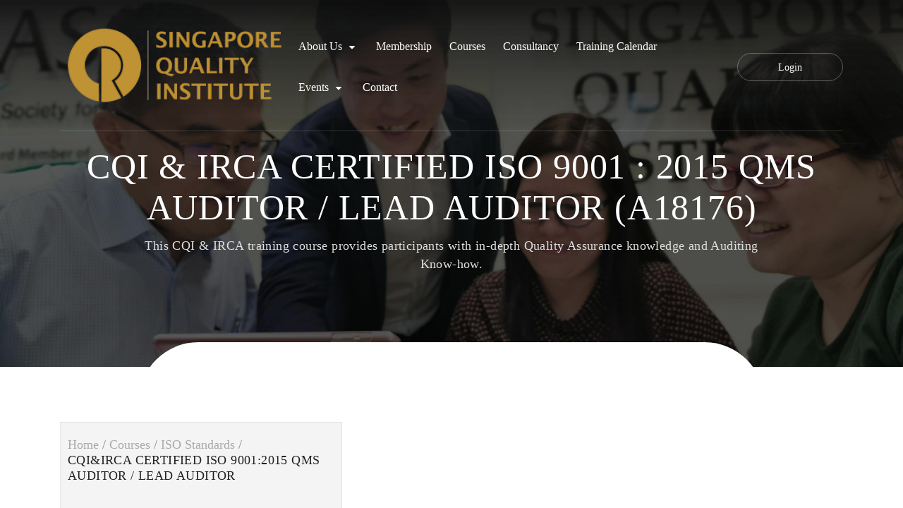

--- FILE ---
content_type: text/html; charset=UTF-8
request_url: https://www.sqi.org.sg/courses/cqi-irca-certified-iso-9001-a18176/lessons/analysis-and-presentation-of-audit-findings-and-audit-conclusion/
body_size: 107307
content:
<!DOCTYPE html>
<html itemscope itemtype="http://schema.org/WebPage" lang="en-US">
<head>
	<meta charset="UTF-8">
	<link rel="profile" href="https://gmpg.org/xfn/11">
	<link rel="pingback" href="https://www.sqi.org.sg/xmlrpc.php">
    <meta name='robots' content='index, follow, max-image-preview:large, max-snippet:-1, max-video-preview:-1' />
	<style>img:is([sizes="auto" i], [sizes^="auto," i]) { contain-intrinsic-size: 3000px 1500px }</style>
	<meta name="viewport" content="width=device-width, initial-scale=1">
	<!-- This site is optimized with the Yoast SEO plugin v23.6 - https://yoast.com/wordpress/plugins/seo/ -->
	<title>CQI&#038;IRCA CERTIFIED ISO 9001:2015 QMS AUDITOR / LEAD AUDITOR &rarr; Analysis and Presentation of Audit Findings and Audit Conclusion - Singapore Quality Institute</title>
	<link rel="canonical" href="https://www.sqi.org.sg/courses/cqi-irca-certified-iso-9001-a18176/" />
	<meta property="og:locale" content="en_US" />
	<meta property="og:type" content="article" />
	<meta property="og:title" content="CQI&amp;IRCA CERTIFIED ISO 9001:2015 QMS AUDITOR / LEAD AUDITOR - Singapore Quality Institute" />
	<meta property="og:url" content="https://www.sqi.org.sg/courses/cqi-irca-certified-iso-9001-a18176/" />
	<meta property="og:site_name" content="Singapore Quality Institute" />
	<meta property="article:modified_time" content="2025-12-24T10:30:11+00:00" />
	<meta property="og:image" content="https://www.sqi.org.sg/wp-content/uploads/2020/05/CQIIRCA-Certified-ISO-9001_2015-QMS-Auditor_Lead-Auditor.png" />
	<meta property="og:image:width" content="940" />
	<meta property="og:image:height" content="788" />
	<meta property="og:image:type" content="image/png" />
	<meta name="twitter:card" content="summary_large_image" />
	<meta name="twitter:label1" content="Est. reading time" />
	<meta name="twitter:data1" content="2 minutes" />
	<script type="application/ld+json" class="yoast-schema-graph">{"@context":"https://schema.org","@graph":[{"@type":"WebPage","@id":"https://www.sqi.org.sg/courses/cqi-irca-certified-iso-9001-a18176/","url":"https://www.sqi.org.sg/courses/cqi-irca-certified-iso-9001-a18176/","name":"CQI&IRCA CERTIFIED ISO 9001:2015 QMS AUDITOR / LEAD AUDITOR - Singapore Quality Institute","isPartOf":{"@id":"https://www.sqi.org.sg/#website"},"primaryImageOfPage":{"@id":"https://www.sqi.org.sg/courses/cqi-irca-certified-iso-9001-a18176/#primaryimage"},"image":{"@id":"https://www.sqi.org.sg/courses/cqi-irca-certified-iso-9001-a18176/#primaryimage"},"thumbnailUrl":"https://www.sqi.org.sg/wp-content/uploads/2020/05/CQIIRCA-Certified-ISO-9001_2015-QMS-Auditor_Lead-Auditor.png","datePublished":"2020-05-09T08:46:24+00:00","dateModified":"2025-12-24T10:30:11+00:00","breadcrumb":{"@id":"https://www.sqi.org.sg/courses/cqi-irca-certified-iso-9001-a18176/#breadcrumb"},"inLanguage":"en-US","potentialAction":[{"@type":"ReadAction","target":["https://www.sqi.org.sg/courses/cqi-irca-certified-iso-9001-a18176/"]}]},{"@type":"ImageObject","inLanguage":"en-US","@id":"https://www.sqi.org.sg/courses/cqi-irca-certified-iso-9001-a18176/#primaryimage","url":"https://www.sqi.org.sg/wp-content/uploads/2020/05/CQIIRCA-Certified-ISO-9001_2015-QMS-Auditor_Lead-Auditor.png","contentUrl":"https://www.sqi.org.sg/wp-content/uploads/2020/05/CQIIRCA-Certified-ISO-9001_2015-QMS-Auditor_Lead-Auditor.png","width":940,"height":788},{"@type":"BreadcrumbList","@id":"https://www.sqi.org.sg/courses/cqi-irca-certified-iso-9001-a18176/#breadcrumb","itemListElement":[{"@type":"ListItem","position":1,"name":"Home","item":"https://www.sqi.org.sg/"},{"@type":"ListItem","position":2,"name":"Courses","item":"https://www.sqi.org.sg/courses/"},{"@type":"ListItem","position":3,"name":"CQI&#038;IRCA CERTIFIED ISO 9001:2015 QMS AUDITOR / LEAD AUDITOR"}]},{"@type":"WebSite","@id":"https://www.sqi.org.sg/#website","url":"https://www.sqi.org.sg/","name":"Singapore Quality Institute","description":"","potentialAction":[{"@type":"SearchAction","target":{"@type":"EntryPoint","urlTemplate":"https://www.sqi.org.sg/?s={search_term_string}"},"query-input":{"@type":"PropertyValueSpecification","valueRequired":true,"valueName":"search_term_string"}}],"inLanguage":"en-US"}]}</script>
	<!-- / Yoast SEO plugin. -->


<link rel="alternate" type="application/rss+xml" title="Singapore Quality Institute &raquo; Feed" href="https://www.sqi.org.sg/feed/" />
<link rel="alternate" type="application/rss+xml" title="Singapore Quality Institute &raquo; Comments Feed" href="https://www.sqi.org.sg/comments/feed/" />
		<!-- This site uses the Google Analytics by MonsterInsights plugin v9.1.0 - Using Analytics tracking - https://www.monsterinsights.com/ -->
		<!-- Note: MonsterInsights is not currently configured on this site. The site owner needs to authenticate with Google Analytics in the MonsterInsights settings panel. -->
					<!-- No tracking code set -->
				<!-- / Google Analytics by MonsterInsights -->
		<link rel='stylesheet' id='cf7ic_style-css' href='https://www.sqi.org.sg/wp-content/plugins/contact-form-7-image-captcha/css/cf7ic-style.css' type='text/css' media='all' />
<link rel='stylesheet' id='dashicons-css' href='https://www.sqi.org.sg/wp-includes/css/dashicons.min.css' type='text/css' media='all' />
<link rel='stylesheet' id='wp-jquery-ui-dialog-css' href='https://www.sqi.org.sg/wp-includes/css/jquery-ui-dialog.min.css' type='text/css' media='all' />
<link rel='stylesheet' id='bup_font_awesome-css' href='https://www.sqi.org.sg/wp-content/plugins/booking-ultra-pro/css/css/font-awesome.min.css' type='text/css' media='all' />
<link rel='stylesheet' id='bup_style-css' href='https://www.sqi.org.sg/wp-content/plugins/booking-ultra-pro/templates/css/styles.css' type='text/css' media='all' />
<link rel='stylesheet' id='bup_phone_code_detect_css-css' href='https://www.sqi.org.sg/wp-content/plugins/booking-ultra-pro/js/int-phone-code/css/intlTelInput.css' type='text/css' media='all' />
<link rel='stylesheet' id='wp-block-library-css' href='https://www.sqi.org.sg/wp-includes/css/dist/block-library/style.min.css' type='text/css' media='all' />
<style id='wp-block-library-theme-inline-css' type='text/css'>
.wp-block-audio :where(figcaption){color:#555;font-size:13px;text-align:center}.is-dark-theme .wp-block-audio :where(figcaption){color:#ffffffa6}.wp-block-audio{margin:0 0 1em}.wp-block-code{border:1px solid #ccc;border-radius:4px;font-family:Menlo,Consolas,monaco,monospace;padding:.8em 1em}.wp-block-embed :where(figcaption){color:#555;font-size:13px;text-align:center}.is-dark-theme .wp-block-embed :where(figcaption){color:#ffffffa6}.wp-block-embed{margin:0 0 1em}.blocks-gallery-caption{color:#555;font-size:13px;text-align:center}.is-dark-theme .blocks-gallery-caption{color:#ffffffa6}:root :where(.wp-block-image figcaption){color:#555;font-size:13px;text-align:center}.is-dark-theme :root :where(.wp-block-image figcaption){color:#ffffffa6}.wp-block-image{margin:0 0 1em}.wp-block-pullquote{border-bottom:4px solid;border-top:4px solid;color:currentColor;margin-bottom:1.75em}.wp-block-pullquote cite,.wp-block-pullquote footer,.wp-block-pullquote__citation{color:currentColor;font-size:.8125em;font-style:normal;text-transform:uppercase}.wp-block-quote{border-left:.25em solid;margin:0 0 1.75em;padding-left:1em}.wp-block-quote cite,.wp-block-quote footer{color:currentColor;font-size:.8125em;font-style:normal;position:relative}.wp-block-quote:where(.has-text-align-right){border-left:none;border-right:.25em solid;padding-left:0;padding-right:1em}.wp-block-quote:where(.has-text-align-center){border:none;padding-left:0}.wp-block-quote.is-large,.wp-block-quote.is-style-large,.wp-block-quote:where(.is-style-plain){border:none}.wp-block-search .wp-block-search__label{font-weight:700}.wp-block-search__button{border:1px solid #ccc;padding:.375em .625em}:where(.wp-block-group.has-background){padding:1.25em 2.375em}.wp-block-separator.has-css-opacity{opacity:.4}.wp-block-separator{border:none;border-bottom:2px solid;margin-left:auto;margin-right:auto}.wp-block-separator.has-alpha-channel-opacity{opacity:1}.wp-block-separator:not(.is-style-wide):not(.is-style-dots){width:100px}.wp-block-separator.has-background:not(.is-style-dots){border-bottom:none;height:1px}.wp-block-separator.has-background:not(.is-style-wide):not(.is-style-dots){height:2px}.wp-block-table{margin:0 0 1em}.wp-block-table td,.wp-block-table th{word-break:normal}.wp-block-table :where(figcaption){color:#555;font-size:13px;text-align:center}.is-dark-theme .wp-block-table :where(figcaption){color:#ffffffa6}.wp-block-video :where(figcaption){color:#555;font-size:13px;text-align:center}.is-dark-theme .wp-block-video :where(figcaption){color:#ffffffa6}.wp-block-video{margin:0 0 1em}:root :where(.wp-block-template-part.has-background){margin-bottom:0;margin-top:0;padding:1.25em 2.375em}
</style>
<style id='classic-theme-styles-inline-css' type='text/css'>
/*! This file is auto-generated */
.wp-block-button__link{color:#fff;background-color:#32373c;border-radius:9999px;box-shadow:none;text-decoration:none;padding:calc(.667em + 2px) calc(1.333em + 2px);font-size:1.125em}.wp-block-file__button{background:#32373c;color:#fff;text-decoration:none}
</style>
<style id='global-styles-inline-css' type='text/css'>
:root{--wp--preset--aspect-ratio--square: 1;--wp--preset--aspect-ratio--4-3: 4/3;--wp--preset--aspect-ratio--3-4: 3/4;--wp--preset--aspect-ratio--3-2: 3/2;--wp--preset--aspect-ratio--2-3: 2/3;--wp--preset--aspect-ratio--16-9: 16/9;--wp--preset--aspect-ratio--9-16: 9/16;--wp--preset--color--black: #000000;--wp--preset--color--cyan-bluish-gray: #abb8c3;--wp--preset--color--white: #ffffff;--wp--preset--color--pale-pink: #f78da7;--wp--preset--color--vivid-red: #cf2e2e;--wp--preset--color--luminous-vivid-orange: #ff6900;--wp--preset--color--luminous-vivid-amber: #fcb900;--wp--preset--color--light-green-cyan: #7bdcb5;--wp--preset--color--vivid-green-cyan: #00d084;--wp--preset--color--pale-cyan-blue: #8ed1fc;--wp--preset--color--vivid-cyan-blue: #0693e3;--wp--preset--color--vivid-purple: #9b51e0;--wp--preset--color--primary: #bf9234;--wp--preset--color--title: #202121;--wp--preset--color--body: #888888;--wp--preset--color--border: #e7e7e7;--wp--preset--gradient--vivid-cyan-blue-to-vivid-purple: linear-gradient(135deg,rgba(6,147,227,1) 0%,rgb(155,81,224) 100%);--wp--preset--gradient--light-green-cyan-to-vivid-green-cyan: linear-gradient(135deg,rgb(122,220,180) 0%,rgb(0,208,130) 100%);--wp--preset--gradient--luminous-vivid-amber-to-luminous-vivid-orange: linear-gradient(135deg,rgba(252,185,0,1) 0%,rgba(255,105,0,1) 100%);--wp--preset--gradient--luminous-vivid-orange-to-vivid-red: linear-gradient(135deg,rgba(255,105,0,1) 0%,rgb(207,46,46) 100%);--wp--preset--gradient--very-light-gray-to-cyan-bluish-gray: linear-gradient(135deg,rgb(238,238,238) 0%,rgb(169,184,195) 100%);--wp--preset--gradient--cool-to-warm-spectrum: linear-gradient(135deg,rgb(74,234,220) 0%,rgb(151,120,209) 20%,rgb(207,42,186) 40%,rgb(238,44,130) 60%,rgb(251,105,98) 80%,rgb(254,248,76) 100%);--wp--preset--gradient--blush-light-purple: linear-gradient(135deg,rgb(255,206,236) 0%,rgb(152,150,240) 100%);--wp--preset--gradient--blush-bordeaux: linear-gradient(135deg,rgb(254,205,165) 0%,rgb(254,45,45) 50%,rgb(107,0,62) 100%);--wp--preset--gradient--luminous-dusk: linear-gradient(135deg,rgb(255,203,112) 0%,rgb(199,81,192) 50%,rgb(65,88,208) 100%);--wp--preset--gradient--pale-ocean: linear-gradient(135deg,rgb(255,245,203) 0%,rgb(182,227,212) 50%,rgb(51,167,181) 100%);--wp--preset--gradient--electric-grass: linear-gradient(135deg,rgb(202,248,128) 0%,rgb(113,206,126) 100%);--wp--preset--gradient--midnight: linear-gradient(135deg,rgb(2,3,129) 0%,rgb(40,116,252) 100%);--wp--preset--font-size--small: 13px;--wp--preset--font-size--medium: 20px;--wp--preset--font-size--large: 30px;--wp--preset--font-size--x-large: 42px;--wp--preset--font-size--normal: 16px;--wp--preset--font-size--huge: 48px;--wp--preset--font-family--inter: "Inter", sans-serif;--wp--preset--font-family--cardo: Cardo;--wp--preset--spacing--20: 0.44rem;--wp--preset--spacing--30: 0.67rem;--wp--preset--spacing--40: 1rem;--wp--preset--spacing--50: 1.5rem;--wp--preset--spacing--60: 2.25rem;--wp--preset--spacing--70: 3.38rem;--wp--preset--spacing--80: 5.06rem;--wp--preset--shadow--natural: 6px 6px 9px rgba(0, 0, 0, 0.2);--wp--preset--shadow--deep: 12px 12px 50px rgba(0, 0, 0, 0.4);--wp--preset--shadow--sharp: 6px 6px 0px rgba(0, 0, 0, 0.2);--wp--preset--shadow--outlined: 6px 6px 0px -3px rgba(255, 255, 255, 1), 6px 6px rgba(0, 0, 0, 1);--wp--preset--shadow--crisp: 6px 6px 0px rgba(0, 0, 0, 1);}:where(.is-layout-flex){gap: 0.5em;}:where(.is-layout-grid){gap: 0.5em;}body .is-layout-flex{display: flex;}.is-layout-flex{flex-wrap: wrap;align-items: center;}.is-layout-flex > :is(*, div){margin: 0;}body .is-layout-grid{display: grid;}.is-layout-grid > :is(*, div){margin: 0;}:where(.wp-block-columns.is-layout-flex){gap: 2em;}:where(.wp-block-columns.is-layout-grid){gap: 2em;}:where(.wp-block-post-template.is-layout-flex){gap: 1.25em;}:where(.wp-block-post-template.is-layout-grid){gap: 1.25em;}.has-black-color{color: var(--wp--preset--color--black) !important;}.has-cyan-bluish-gray-color{color: var(--wp--preset--color--cyan-bluish-gray) !important;}.has-white-color{color: var(--wp--preset--color--white) !important;}.has-pale-pink-color{color: var(--wp--preset--color--pale-pink) !important;}.has-vivid-red-color{color: var(--wp--preset--color--vivid-red) !important;}.has-luminous-vivid-orange-color{color: var(--wp--preset--color--luminous-vivid-orange) !important;}.has-luminous-vivid-amber-color{color: var(--wp--preset--color--luminous-vivid-amber) !important;}.has-light-green-cyan-color{color: var(--wp--preset--color--light-green-cyan) !important;}.has-vivid-green-cyan-color{color: var(--wp--preset--color--vivid-green-cyan) !important;}.has-pale-cyan-blue-color{color: var(--wp--preset--color--pale-cyan-blue) !important;}.has-vivid-cyan-blue-color{color: var(--wp--preset--color--vivid-cyan-blue) !important;}.has-vivid-purple-color{color: var(--wp--preset--color--vivid-purple) !important;}.has-black-background-color{background-color: var(--wp--preset--color--black) !important;}.has-cyan-bluish-gray-background-color{background-color: var(--wp--preset--color--cyan-bluish-gray) !important;}.has-white-background-color{background-color: var(--wp--preset--color--white) !important;}.has-pale-pink-background-color{background-color: var(--wp--preset--color--pale-pink) !important;}.has-vivid-red-background-color{background-color: var(--wp--preset--color--vivid-red) !important;}.has-luminous-vivid-orange-background-color{background-color: var(--wp--preset--color--luminous-vivid-orange) !important;}.has-luminous-vivid-amber-background-color{background-color: var(--wp--preset--color--luminous-vivid-amber) !important;}.has-light-green-cyan-background-color{background-color: var(--wp--preset--color--light-green-cyan) !important;}.has-vivid-green-cyan-background-color{background-color: var(--wp--preset--color--vivid-green-cyan) !important;}.has-pale-cyan-blue-background-color{background-color: var(--wp--preset--color--pale-cyan-blue) !important;}.has-vivid-cyan-blue-background-color{background-color: var(--wp--preset--color--vivid-cyan-blue) !important;}.has-vivid-purple-background-color{background-color: var(--wp--preset--color--vivid-purple) !important;}.has-black-border-color{border-color: var(--wp--preset--color--black) !important;}.has-cyan-bluish-gray-border-color{border-color: var(--wp--preset--color--cyan-bluish-gray) !important;}.has-white-border-color{border-color: var(--wp--preset--color--white) !important;}.has-pale-pink-border-color{border-color: var(--wp--preset--color--pale-pink) !important;}.has-vivid-red-border-color{border-color: var(--wp--preset--color--vivid-red) !important;}.has-luminous-vivid-orange-border-color{border-color: var(--wp--preset--color--luminous-vivid-orange) !important;}.has-luminous-vivid-amber-border-color{border-color: var(--wp--preset--color--luminous-vivid-amber) !important;}.has-light-green-cyan-border-color{border-color: var(--wp--preset--color--light-green-cyan) !important;}.has-vivid-green-cyan-border-color{border-color: var(--wp--preset--color--vivid-green-cyan) !important;}.has-pale-cyan-blue-border-color{border-color: var(--wp--preset--color--pale-cyan-blue) !important;}.has-vivid-cyan-blue-border-color{border-color: var(--wp--preset--color--vivid-cyan-blue) !important;}.has-vivid-purple-border-color{border-color: var(--wp--preset--color--vivid-purple) !important;}.has-vivid-cyan-blue-to-vivid-purple-gradient-background{background: var(--wp--preset--gradient--vivid-cyan-blue-to-vivid-purple) !important;}.has-light-green-cyan-to-vivid-green-cyan-gradient-background{background: var(--wp--preset--gradient--light-green-cyan-to-vivid-green-cyan) !important;}.has-luminous-vivid-amber-to-luminous-vivid-orange-gradient-background{background: var(--wp--preset--gradient--luminous-vivid-amber-to-luminous-vivid-orange) !important;}.has-luminous-vivid-orange-to-vivid-red-gradient-background{background: var(--wp--preset--gradient--luminous-vivid-orange-to-vivid-red) !important;}.has-very-light-gray-to-cyan-bluish-gray-gradient-background{background: var(--wp--preset--gradient--very-light-gray-to-cyan-bluish-gray) !important;}.has-cool-to-warm-spectrum-gradient-background{background: var(--wp--preset--gradient--cool-to-warm-spectrum) !important;}.has-blush-light-purple-gradient-background{background: var(--wp--preset--gradient--blush-light-purple) !important;}.has-blush-bordeaux-gradient-background{background: var(--wp--preset--gradient--blush-bordeaux) !important;}.has-luminous-dusk-gradient-background{background: var(--wp--preset--gradient--luminous-dusk) !important;}.has-pale-ocean-gradient-background{background: var(--wp--preset--gradient--pale-ocean) !important;}.has-electric-grass-gradient-background{background: var(--wp--preset--gradient--electric-grass) !important;}.has-midnight-gradient-background{background: var(--wp--preset--gradient--midnight) !important;}.has-small-font-size{font-size: var(--wp--preset--font-size--small) !important;}.has-medium-font-size{font-size: var(--wp--preset--font-size--medium) !important;}.has-large-font-size{font-size: var(--wp--preset--font-size--large) !important;}.has-x-large-font-size{font-size: var(--wp--preset--font-size--x-large) !important;}
:where(.wp-block-post-template.is-layout-flex){gap: 1.25em;}:where(.wp-block-post-template.is-layout-grid){gap: 1.25em;}
:where(.wp-block-columns.is-layout-flex){gap: 2em;}:where(.wp-block-columns.is-layout-grid){gap: 2em;}
:root :where(.wp-block-pullquote){font-size: 1.5em;line-height: 1.6;}
</style>
<link rel='stylesheet' id='contact-form-7-css' href='https://www.sqi.org.sg/wp-content/plugins/contact-form-7/includes/css/styles.css' type='text/css' media='all' />
<link rel='stylesheet' id='pmpro_frontend_base-css' href='https://www.sqi.org.sg/wp-content/plugins/paid-memberships-pro/css/frontend/base.css' type='text/css' media='all' />
<link rel='stylesheet' id='pmpro_frontend_variation_1-css' href='https://www.sqi.org.sg/wp-content/plugins/paid-memberships-pro/css/frontend/variation_1.css' type='text/css' media='all' />
<link rel='stylesheet' id='rs-plugin-settings-css' href='https://www.sqi.org.sg/wp-content/plugins/revslider/public/assets/css/rs6.css' type='text/css' media='all' />
<style id='rs-plugin-settings-inline-css' type='text/css'>
#rs-demo-id {}
</style>
<link rel='stylesheet' id='wcs-timetable-css' href='https://www.sqi.org.sg/wp-content/plugins/weekly-class/assets/front/css/timetable.css' type='text/css' media='all' />
<style id='wcs-timetable-inline-css' type='text/css'>
.wcs-single__action .wcs-btn--action{color:rgba( 255,255,255,1);background-color:#BD322C}
</style>
<link rel='stylesheet' id='woocommerce-layout-css' href='https://www.sqi.org.sg/wp-content/plugins/woocommerce/assets/css/woocommerce-layout.css' type='text/css' media='all' />
<link rel='stylesheet' id='woocommerce-smallscreen-css' href='https://www.sqi.org.sg/wp-content/plugins/woocommerce/assets/css/woocommerce-smallscreen.css' type='text/css' media='only screen and (max-width: 768px)' />
<link rel='stylesheet' id='woocommerce-general-css' href='https://www.sqi.org.sg/wp-content/plugins/woocommerce/assets/css/woocommerce.css' type='text/css' media='all' />
<style id='woocommerce-inline-inline-css' type='text/css'>
.woocommerce form .form-row .required { visibility: visible; }
</style>
<link rel='stylesheet' id='wpems-countdown-css-css' href='https://www.sqi.org.sg/wp-content/plugins/wp-events-manager/inc/libraries//countdown/css/jquery.countdown.css' type='text/css' media='all' />
<link rel='stylesheet' id='wpems-fronted-css-css' href='https://www.sqi.org.sg/wp-content/plugins/wp-events-manager/assets//css/frontend/events.min.css' type='text/css' media='all' />
<link rel='stylesheet' id='ppress-frontend-css' href='https://www.sqi.org.sg/wp-content/plugins/wp-user-avatar/assets/css/frontend.min.css' type='text/css' media='all' />
<link rel='stylesheet' id='ppress-flatpickr-css' href='https://www.sqi.org.sg/wp-content/plugins/wp-user-avatar/assets/flatpickr/flatpickr.min.css' type='text/css' media='all' />
<link rel='stylesheet' id='ppress-select2-css' href='https://www.sqi.org.sg/wp-content/plugins/wp-user-avatar/assets/select2/select2.min.css' type='text/css' media='all' />
<link rel='stylesheet' id='learn-press-pmpro-style-css' href='https://www.sqi.org.sg/wp-content/plugins/learnpress-paid-membership-pro/assets/style.css' type='text/css' media='all' />
<link rel='stylesheet' id='learn-press-bundle-css' href='https://www.sqi.org.sg/wp-content/plugins/learnpress/assets/css/bundle.min.css' type='text/css' media='all' />
<link rel='stylesheet' id='learn-press-css' href='https://www.sqi.org.sg/wp-content/plugins/learnpress/assets/css/frontend/learnpress.min.css' type='text/css' media='all' />
<link rel='stylesheet' id='lp-overlay-css' href='https://www.sqi.org.sg/wp-content/plugins/learnpress/assets/css/frontend/lp-overlay.min.css' type='text/css' media='all' />
<link rel='stylesheet' id='fontawesome-css' href='https://www.sqi.org.sg/wp-content/themes/course-builder/assets/css/libs/awesome/font-awesome.css' type='text/css' media='all' />
<link rel='stylesheet' id='bootstrap-css' href='https://www.sqi.org.sg/wp-content/themes/course-builder/assets/css/libs/bootstrap/bootstrap.css' type='text/css' media='all' />
<link rel='stylesheet' id='ionicons-css' href='https://www.sqi.org.sg/wp-content/themes/course-builder/assets/css/libs/ionicons/ionicons.css' type='text/css' media='all' />
<link rel='stylesheet' id='magnific-popup-css' href='https://www.sqi.org.sg/wp-content/themes/course-builder/assets/css/libs/magnific-popup/main.css' type='text/css' media='all' />
<link rel='stylesheet' id='owl-carousel-css' href='https://www.sqi.org.sg/wp-content/themes/course-builder/assets/css/libs/owl-carousel/owl.carousel.css' type='text/css' media='all' />
<link rel='stylesheet' id='thim-style-css' href='https://www.sqi.org.sg/wp-content/themes/course-builder/style.css' type='text/css' media='all' />
<link rel='stylesheet' id='thim-default-css' href='https://www.sqi.org.sg/wp-content/themes/course-builder/inc/data/default.css' type='text/css' media='all' />
<script type="text/javascript" src="https://www.sqi.org.sg/wp-includes/js/jquery/jquery.min.js" id="jquery-core-js"></script>
<script type="text/javascript" src="https://www.sqi.org.sg/wp-includes/js/jquery/jquery-migrate.min.js" id="jquery-migrate-js"></script>
<script type="text/javascript" id="file_uploads_nfpluginsettings-js-extra">
/* <![CDATA[ */
var params = {"clearLogRestUrl":"https:\/\/www.sqi.org.sg\/wp-json\/nf-file-uploads\/debug-log\/delete-all","clearLogButtonId":"file_uploads_clear_debug_logger","downloadLogRestUrl":"https:\/\/www.sqi.org.sg\/wp-json\/nf-file-uploads\/debug-log\/get-all","downloadLogButtonId":"file_uploads_download_debug_logger"};
/* ]]> */
</script>
<script type="text/javascript" src="https://www.sqi.org.sg/wp-content/plugins/ninja-forms-uploads/assets/js/nfpluginsettings.js" id="file_uploads_nfpluginsettings-js"></script>
<script type="text/javascript" src="https://www.sqi.org.sg/wp-content/plugins/booking-ultra-pro/js/int-phone-code/js/intlTelInput.min.js" id="bup_phone_code_detect_js-js"></script>
<script type="text/javascript" id="bup-front_js-js-extra">
/* <![CDATA[ */
var bup_pro_front = {"wait_submit":"<img src=\"https:\/\/www.sqi.org.sg\/wp-content\/plugins\/booking-ultra-pro\/admin\/images\/loaderB16.gif\" width=\"16\" height=\"16\" \/><\/span>\u00a0 Please wait ...","country_detection":"yes","button_legend_step2":"Search Again","button_legend_step3":"<< Back","button_legend_step3_cart":"Book More","message_wait_staff_box":"Please wait ...","bb_date_picker_format":"mm\/dd\/yy","country_util_url":"https:\/\/www.sqi.org.sg\/wp-content\/plugins\/booking-ultra-pro\/js\/int-phone-code\/js\/utils.js","message_wait_availability":"<p><img src=\"https:\/\/www.sqi.org.sg\/wp-content\/plugins\/booking-ultra-pro\/admin\/images\/loaderB16.gif\" width=\"16\" height=\"16\" \/><\/span>\u00a0 Please wait ...<\/p>"};
var BUPDatePicker = {"closeText":"Done","currentText":"Today","prevText":"Prev","nextText":"Next","monthNames":["January","February","March","April","May","June","July","August","September","October","November","December"],"monthNamesShort":["Jan","Feb","Mar","Apr","May","Jun","Jul","Aug","Sep","Oct","Nov","Dec"],"monthStatus":"Show a different month","dayNames":["Sunday","Monday","Tuesday","Wednesday","Thursday","Friday","Saturday"],"dayNamesShort":["Sun","Mon","Tue","Wed","Thu","Fri","Sat"],"dayNamesMin":["S","M","T","W","T","F","S"],"firstDay":"1","isRTL":""};
var BUPdayslimitarray = {"dayslimit_key":"0","version":"0"};
/* ]]> */
</script>
<script type="text/javascript" src="https://www.sqi.org.sg/wp-content/plugins/booking-ultra-pro/js/bup-front.js" id="bup-front_js-js"></script>
<script type="text/javascript" src="https://www.sqi.org.sg/wp-includes/js/plupload/moxie.min.js" id="moxiejs-js"></script>
<script type="text/javascript" src="https://www.sqi.org.sg/wp-includes/js/plupload/plupload.min.js" id="plupload-js"></script>
<script type="text/javascript" src="https://www.sqi.org.sg/wp-content/plugins/booking-ultra-pro/js/languages/jquery.validationEngine-en.js" id="form-validate-lang-js"></script>
<script type="text/javascript" src="https://www.sqi.org.sg/wp-content/plugins/booking-ultra-pro/js/jquery.validationEngine.js" id="form-validate-js"></script>
<script type="text/javascript" src="https://www.sqi.org.sg/wp-content/plugins/revslider/public/assets/js/rbtools.min.js" id="tp-tools-js"></script>
<script type="text/javascript" src="https://www.sqi.org.sg/wp-content/plugins/revslider/public/assets/js/rs6.min.js" id="revmin-js"></script>
<script type="text/javascript" src="https://www.sqi.org.sg/wp-content/plugins/woocommerce/assets/js/jquery-blockui/jquery.blockUI.min.js" id="jquery-blockui-js" data-wp-strategy="defer"></script>
<script type="text/javascript" id="wc-add-to-cart-js-extra">
/* <![CDATA[ */
var wc_add_to_cart_params = {"ajax_url":"\/wp-admin\/admin-ajax.php","wc_ajax_url":"\/?wc-ajax=%%endpoint%%","i18n_view_cart":"View cart","cart_url":"https:\/\/www.sqi.org.sg","is_cart":"","cart_redirect_after_add":"no"};
/* ]]> */
</script>
<script type="text/javascript" src="https://www.sqi.org.sg/wp-content/plugins/woocommerce/assets/js/frontend/add-to-cart.min.js" id="wc-add-to-cart-js" data-wp-strategy="defer"></script>
<script type="text/javascript" src="https://www.sqi.org.sg/wp-content/plugins/woocommerce/assets/js/js-cookie/js.cookie.min.js" id="js-cookie-js" defer="defer" data-wp-strategy="defer"></script>
<script type="text/javascript" id="woocommerce-js-extra">
/* <![CDATA[ */
var woocommerce_params = {"ajax_url":"\/wp-admin\/admin-ajax.php","wc_ajax_url":"\/?wc-ajax=%%endpoint%%"};
/* ]]> */
</script>
<script type="text/javascript" src="https://www.sqi.org.sg/wp-content/plugins/woocommerce/assets/js/frontend/woocommerce.min.js" id="woocommerce-js" defer="defer" data-wp-strategy="defer"></script>
<script type="text/javascript" src="https://www.sqi.org.sg/wp-includes/js/underscore.min.js" id="underscore-js"></script>
<script type="text/javascript" src="https://www.sqi.org.sg/wp-content/plugins/wp-user-avatar/assets/flatpickr/flatpickr.min.js" id="ppress-flatpickr-js"></script>
<script type="text/javascript" src="https://www.sqi.org.sg/wp-content/plugins/wp-user-avatar/assets/select2/select2.min.js" id="ppress-select2-js"></script>
<script type="text/javascript" src="https://www.sqi.org.sg/wp-content/plugins/js_composer/assets/js/vendors/woocommerce-add-to-cart.js" id="vc_woocommerce-add-to-cart-js-js"></script>
<script type="text/javascript" id="utils-js-extra">
/* <![CDATA[ */
var userSettings = {"url":"\/","uid":"0","time":"1768739709","secure":"1"};
/* ]]> */
</script>
<script type="text/javascript" src="https://www.sqi.org.sg/wp-includes/js/utils.min.js" id="utils-js"></script>
<script type="text/javascript" id="lp-global-js-extra">
/* <![CDATA[ */
var lpGlobalSettings = {"url":"https:\/\/www.sqi.org.sg\/courses\/cqi-irca-certified-iso-9001-a18176\/lessons\/analysis-and-presentation-of-audit-findings-and-audit-conclusion\/","siteurl":"https:\/\/www.sqi.org.sg","ajax":"https:\/\/www.sqi.org.sg\/wp-admin\/admin-ajax.php","theme":"course-builder","localize":{"button_ok":"OK","button_cancel":"Cancel","button_yes":"Yes","button_no":"No"},"show_popup_confirm_finish":"yes"};
/* ]]> */
</script>
<script type="text/javascript" src="https://www.sqi.org.sg/wp-content/plugins/learnpress/assets/js/global.min.js" id="lp-global-js"></script>
<script type="text/javascript" src="https://www.sqi.org.sg/wp-content/plugins/learnpress/assets/js/dist/utils.min.js" id="lp-utils-js"></script>
<script type="text/javascript" src="https://www.sqi.org.sg/wp-content/plugins/learnpress/assets/src/js/vendor/watch.min.js" id="watch-js"></script>
<script type="text/javascript" src="https://www.sqi.org.sg/wp-content/plugins/learnpress/assets/js/vendor/plugins.all.min.js" id="lp-plugins-all-js"></script>
<link rel="https://api.w.org/" href="https://www.sqi.org.sg/wp-json/" /><link rel="EditURI" type="application/rsd+xml" title="RSD" href="https://www.sqi.org.sg/xmlrpc.php?rsd" />
<meta name="generator" content="WordPress 6.8.3" />
<meta name="generator" content="WooCommerce 9.3.2" />
<link rel='shortlink' href='https://www.sqi.org.sg/?p=8645' />
<link rel="alternate" title="oEmbed (JSON)" type="application/json+oembed" href="https://www.sqi.org.sg/wp-json/oembed/1.0/embed?url=https%3A%2F%2Fwww.sqi.org.sg%2Fcourses%2Fcqi-irca-certified-iso-9001-a18176%2F" />
<link rel="alternate" title="oEmbed (XML)" type="text/xml+oembed" href="https://www.sqi.org.sg/wp-json/oembed/1.0/embed?url=https%3A%2F%2Fwww.sqi.org.sg%2Fcourses%2Fcqi-irca-certified-iso-9001-a18176%2F&#038;format=xml" />
<style type='text/css'> .ae_data .elementor-editor-element-setting {
            display:none !important;
            }
            </style><script type="text/javascript">var ajaxurl = "https://www.sqi.org.sg/wp-admin/admin-ajax.php";
</script><!-- Global site tag (gtag.js) - Google Ads: 808799858 -->
<script async src="https://www.googletagmanager.com/gtag/js?id=AW-808799858"></script>
<script>
  window.dataLayer = window.dataLayer || [];
  function gtag(){dataLayer.push(arguments);}
  gtag('js', new Date());

  gtag('config', 'AW-808799858');
</script><style id="pmpro_colors">:root {
	--pmpro--color--base: #ffffff;
	--pmpro--color--contrast: #222222;
	--pmpro--color--accent: #0c3d54;
	--pmpro--color--accent--variation: hsl( 199,75%,28.5% );
	--pmpro--color--border--variation: hsl( 0,0%,91% );
}</style><style type="text/css" media="all" id="wcs_styles"></style>	<noscript><style>.woocommerce-product-gallery{ opacity: 1 !important; }</style></noscript>
	<meta name="generator" content="Elementor 3.31.2; features: additional_custom_breakpoints, e_element_cache; settings: css_print_method-external, google_font-enabled, font_display-auto">
<meta name="redi-version" content="1.2.3" />			<style>
				.e-con.e-parent:nth-of-type(n+4):not(.e-lazyloaded):not(.e-no-lazyload),
				.e-con.e-parent:nth-of-type(n+4):not(.e-lazyloaded):not(.e-no-lazyload) * {
					background-image: none !important;
				}
				@media screen and (max-height: 1024px) {
					.e-con.e-parent:nth-of-type(n+3):not(.e-lazyloaded):not(.e-no-lazyload),
					.e-con.e-parent:nth-of-type(n+3):not(.e-lazyloaded):not(.e-no-lazyload) * {
						background-image: none !important;
					}
				}
				@media screen and (max-height: 640px) {
					.e-con.e-parent:nth-of-type(n+2):not(.e-lazyloaded):not(.e-no-lazyload),
					.e-con.e-parent:nth-of-type(n+2):not(.e-lazyloaded):not(.e-no-lazyload) * {
						background-image: none !important;
					}
				}
			</style>
			<meta name="generator" content="Powered by WPBakery Page Builder - drag and drop page builder for WordPress."/>
<meta name="generator" content="Powered by Slider Revolution 6.2.2 - responsive, Mobile-Friendly Slider Plugin for WordPress with comfortable drag and drop interface." />
<style class='wp-fonts-local' type='text/css'>
@font-face{font-family:Inter;font-style:normal;font-weight:300 900;font-display:fallback;src:url('https://www.sqi.org.sg/wp-content/plugins/woocommerce/assets/fonts/Inter-VariableFont_slnt,wght.woff2') format('woff2');font-stretch:normal;}
@font-face{font-family:Cardo;font-style:normal;font-weight:400;font-display:fallback;src:url('https://www.sqi.org.sg/wp-content/plugins/woocommerce/assets/fonts/cardo_normal_400.woff2') format('woff2');}
</style>
<link rel="icon" href="https://www.sqi.org.sg/wp-content/uploads/2020/05/cropped-output-onlinepngtools-32x32.png" sizes="32x32" />
<link rel="icon" href="https://www.sqi.org.sg/wp-content/uploads/2020/05/cropped-output-onlinepngtools-192x192.png" sizes="192x192" />
<link rel="apple-touch-icon" href="https://www.sqi.org.sg/wp-content/uploads/2020/05/cropped-output-onlinepngtools-180x180.png" />
<meta name="msapplication-TileImage" content="https://www.sqi.org.sg/wp-content/uploads/2020/05/cropped-output-onlinepngtools-270x270.png" />
<script type="text/javascript">function setREVStartSize(e){			
			try {								
				var pw = document.getElementById(e.c).parentNode.offsetWidth,
					newh;
				pw = pw===0 || isNaN(pw) ? window.innerWidth : pw;
				e.tabw = e.tabw===undefined ? 0 : parseInt(e.tabw);
				e.thumbw = e.thumbw===undefined ? 0 : parseInt(e.thumbw);
				e.tabh = e.tabh===undefined ? 0 : parseInt(e.tabh);
				e.thumbh = e.thumbh===undefined ? 0 : parseInt(e.thumbh);
				e.tabhide = e.tabhide===undefined ? 0 : parseInt(e.tabhide);
				e.thumbhide = e.thumbhide===undefined ? 0 : parseInt(e.thumbhide);
				e.mh = e.mh===undefined || e.mh=="" || e.mh==="auto" ? 0 : parseInt(e.mh,0);		
				if(e.layout==="fullscreen" || e.l==="fullscreen") 						
					newh = Math.max(e.mh,window.innerHeight);				
				else{					
					e.gw = Array.isArray(e.gw) ? e.gw : [e.gw];
					for (var i in e.rl) if (e.gw[i]===undefined || e.gw[i]===0) e.gw[i] = e.gw[i-1];					
					e.gh = e.el===undefined || e.el==="" || (Array.isArray(e.el) && e.el.length==0)? e.gh : e.el;
					e.gh = Array.isArray(e.gh) ? e.gh : [e.gh];
					for (var i in e.rl) if (e.gh[i]===undefined || e.gh[i]===0) e.gh[i] = e.gh[i-1];
										
					var nl = new Array(e.rl.length),
						ix = 0,						
						sl;					
					e.tabw = e.tabhide>=pw ? 0 : e.tabw;
					e.thumbw = e.thumbhide>=pw ? 0 : e.thumbw;
					e.tabh = e.tabhide>=pw ? 0 : e.tabh;
					e.thumbh = e.thumbhide>=pw ? 0 : e.thumbh;					
					for (var i in e.rl) nl[i] = e.rl[i]<window.innerWidth ? 0 : e.rl[i];
					sl = nl[0];									
					for (var i in nl) if (sl>nl[i] && nl[i]>0) { sl = nl[i]; ix=i;}															
					var m = pw>(e.gw[ix]+e.tabw+e.thumbw) ? 1 : (pw-(e.tabw+e.thumbw)) / (e.gw[ix]);					

					newh =  (e.type==="carousel" && e.justify==="true" ? e.gh[ix] : (e.gh[ix] * m)) + (e.tabh + e.thumbh);
				}			
				
				if(window.rs_init_css===undefined) window.rs_init_css = document.head.appendChild(document.createElement("style"));					
				document.getElementById(e.c).height = newh;
				window.rs_init_css.innerHTML += "#"+e.c+"_wrapper { height: "+newh+"px }";				
			} catch(e){
				console.log("Failure at Presize of Slider:" + e)
			}					   
		  };</script>
		<style type="text/css" id="wp-custom-css">
			.gap {
    height: 15px;
}
.learnpress-page .lp-button {
	padding: 0 5px;}
@media (max-width: 480px) {
	body.responsive .creative-right header#masthead.template-layout-2 .default .main-header .width-logo {
		width: 150px !important;
	}
}

.single #lp-single-course .course-summary .landing-2 {
    margin: 0 !important; 
	  padding-left: 15px;
}
.single #learn-press-course-description ul li:before {
    margin-right: 10px !important;
}

.custom-tab .tab-content, .mem-text {
		font-size: 18px;
    font-weight: 300;
    line-height: 1.67;
    letter-spacing: .4px;
}

.curriculum-sections .section-description {
	font-weight: 
}
.single #learn-press-course-description ul {
	margin-bottom: 41px !important;
}

.learnpress>div#learn-press-become-teacher-form.learn-press-form {
	margin-top: 0px !important;
}

.section-content h2, .h3-title h3{
	color: #bf9234;
}

.timeline li .tl-circ {
  background: #bf9234 !important;
	border: 5px solid #fbf1dd !important;
}

.timeline:before {
	background-color: #fbf1dd !important;
}

.timeline li .timeline-panel {
    border: 1px solid #fbf1dd !important;
}

.timeline li .timeline-panel:before {
    border-left: 14px solid #fbf1dd;
    border-right: 0 solid #fbf1dd;
}

.thim-collection-info .line:before {
    border-top: 30px solid #bf9234;
}

.thim-collection-info {
	  padding-bottom:40px;
    border-bottom: 1px solid rgba(191,146,52,.3);
	  margin-bottom: 65px;
}

.course-author .teacher {
    border-top: none !important;
}

.intructor-display {
	  display: flex;
    width: 100%;
}

.thim-course-author, .thim-course-co-instructor {
    display: block !important;
	text-align: center;
	margin-right: 50px;
}

.course-author .teacher .author-bio {
    padding-left: 0px !important;
}

.course-author h3 {
	border-bottom:1px solid #e6e6e6;
}

.course-description caption, td, th {
    text-align: left;
    font-size: 16px;
    font-weight: 300;
    line-height: 1.67;
    letter-spacing: .4px;
}

.nf-form-content {
    padding: 0px !important;
    max-width: 100% !important;
    padding-top: 50px !important;
}

.membership-table th td{
	padding: 5px;
}

.course-description th, .membership-table th {
	font-weight: 500;
    border: 1px solid #ccc;
}

.elementor-icon-box-content .elementor-icon-box-description {
    line-height: 1.67 !important;
    letter-spacing: .4px !important;
}

#post-7466 section {
	margin-bottom:50px;
}

.thim-recent-courses-widget .recent-courses-wrapper .course-item {
    margin-bottom: 10px;
}

.thim-sc-image-box .image-box {
    text-align: right !important;
}

.thim-sc-image-box .text-content-inner .title-box {
    font-size: 36px !important;
}

#msg-box img {
	width: 50% !important;
}

.nf-form-content button, .nf-form-content input[type=button], .nf-form-content input[type=submit] {
    background: #bf9234 !important;
	border-radius: .25rem;
}

.profile-container .profile-tabs .tab-content {
    padding: 0px !important;
}

.nf-form-content label {
	font-size: 14px !important;
}

.nf-field-label label {
    font-weight: 400 !important;
}

p strong {
	font-weight:500 !important;
}

.thim-recent-courses-widget .recent-courses-wrapper .course-item .content .title a {
    text-transform: capitalize;
    font-size: 14px !important;
    font-weight: 300 !important;
    letter-spacing: .3px;
    line-height: 1.63 !important;
}

.thim-sc-heading.layout-2 .secondary-heading {
    font-size: 18px !important;
    line-height: 1.63 !important;
}

.home5-section .thim-sc-heading.text-center.default .secondary-heading {
    letter-spacing: .3px !important; 
    font-size: 18px !important;
}

.thim-collection-info .description {
    font-size: 18px !important;
    line-height: 1.6 !important;
}

.thim-sc-testimonials.layout-1 .slider-container .slider .item .content {
    font-size: 20px !important;
}

.form-table input[type=text], input[type=email], input[type=password], select{
		width: 450px;
    max-width: 100%;
    padding: 0 20px;
    height: 40px;
    border: 1px solid #e7e7e7;
	margin-bottom: 25px;
}

form.pmpro_form label {
    font-weight: 400 !important;
}
.author-avatar img {
	width: 200px !important;
}


.pmpro_btn.pmpro_btn-cancel, .pmpro_btn.pmpro_btn-cancel:link, .pmpro_btn.pmpro_btn-cancel:hover, .entry-content a.pmpro_btn.pmpro_btn-cancel:hover {
    background-color: #EFEFEF !important;
    border: none;
    box-shadow: none;
    color: #666;
    text-decoration: underline;
    font-size: 13px;
    font-weight: 700;
    text-transform: uppercase;
    border: 0;
    padding: 0 25px;
    line-height: 50px;
    height: 50px;
    display: inline-block;
    cursor: pointer;
    text-decoration: none;
}

.lp-landing #learn-press-course-curriculum .curriculum-sections .section .section-content .course-item {
	 line-height: 1.7 !important;
}

body.learnpress.learnpress-v3 .course-curriculum ul.curriculum-sections .section-content .course-item .item-name {
    font-weight: 400 !important;
    color: #8e8e8e !important;
}

.lp-landing #learn-press-course-curriculum .curriculum-sections .section-description {
    font-size: 16px !important;
    line-height: 1.6 !important;
    font-weight: 400 !important;
    padding-top: 10px !important;
}

.thim-courses-collection .slidee .collection-item:nth-child(1):before {
    background-color: #FFA500 !important;
}

.thim-courses-collection .slidee .collection-item:nth-child(2):before {
    background-color: #6f009c !important;
}

.thim-courses-collection .slidee .collection-item:nth-child(3):before {
    background-color: #bf9334 !important;
}

.thim-courses-collection .slidee .collection-item:nth-child(4):before {
    background-color: #0c8b44 !important;
}

.thim-courses-collection .slidee .collection-item:nth-child(5):before {
    background-color: #991c1f !important;
}


.thim-courses-collection .slidee .collection-item:nth-child(6):before {
    background-color: #6fdbfa !important;
}

.thim-courses-collection .slidee .collection-item:nth-child(7):before {
    background-color: #991c1f !important;
}

.thim-courses-collection .slidee .collection-item:nth-child(8):before {
    background-color: #0470b9 !important;
}

div.wpb_content_element .wpcf7-form .row .wpcf7-form-control-wrap input[type=radio] {
    height: 20px;
		padding: 5px !important;
}

.wpcf7-form .wpcf7-form-control-wrap {
	 margin-top: 10px;
}

div.wpb_content_element .wpcf7-form .row .wpcf7-form-control-wrap input, select {
    height: 49px;
}

div.wpb_content_element .wpcf7-form .row .wpcf7-form-control-wrap select, 
div.wpb_content_element .wpcf7-form .row .wpcf7-form-control-wrap input, div.wpb_content_element .wpcf7-form .row .wpcf7-form-control-wrap textarea {
    -webkit-border-radius: 5px;
    -moz-border-radius: 5px;
    border-radius: 5px;
    font-style: italic;
    font-size: 16px;
    font-weight: 300;
    line-height: 1.63;
    letter-spacing: .3px;
}

.pmpro_form input[type=radio]:checked:before {
    background: #ffb606 !important;
}

.pmpro_checkout-field label {
	margin-bottom: 10px !important;
	font-size: 16px;
    line-height: 1.67;
    letter-spacing: .4px;
}

#dob_y, #dob_m, #dob_d {
	width: 30% !important;
}

.pmpro_form input[type=checkbox] {
	height: 15px !important;
}

.newsletter-form input[type="email"] {
	margin-bottom: 0px !important;
}

.share-text-span {
	  line-height: 1.6;
    letter-spacing: 0.3px;
    text-align: center;
    display: block;
    color: #bf9234;
}

.lp-landing .sticky-sidebar .info-bar .inner-content .thim-social-share .links {
    padding: 20px 0 9px !important;
    border-top: none !important;
}

.thim-collection-info .view-all-button {
		font-size: 15px !important;
    text-align: center  !important;
}

.thim-collection-info .description {
    margin-right: 50px;
}

.highlighted a {
	color: #bf9234 !important;
}

.download-btn {
	  background-color: #bf9234;
    border: 1px solid #c1a771;
    border-radius: 4px;
    cursor: pointer;
}

.download-btn:hover{
	color: #fff !important;
	background-color: #825e14;
}

.whitelink {
	color: #fff !important;
}

.intructor-display {
    display: flex;
    width: 100%;
    flex-wrap: wrap;
}

.course-author .teacher .author-avatar {
    flex-shrink: 0;
    max-width: 120px !important;
}

.shortform_code {
	color: white;
	font-weight: 400;
	font-size: larger;
}

.enquiry_form .nf-form-content {
    padding-top: 20px!important;
}

.enquiry_form .nf-field-element input {
	height: 35px !important;
}

.enquiry_form .nf-error.field-wrap .nf-field-element:after {
	height: 35px !important;
}

.enquiry_form h3 {
	  color: #2b3339;
    font-size: 24px;
    line-height: 1.17;
}

.enquiry_form .nf-form-content input[type="button"] {
    padding: 5px 20px !important;
}

.button-download {
padding: 10px !important;
    height: auto !important;
		line-height: 1.15 !important;
}

.intro-box-content-wrapper .box-wrapper {
  /*display: block !important;
	text-align: center;*/
}

.intro-box-content-wrapper .intro-box-slider .description {
    text-align:justify;
}

.intro-box-content-wrapper .intro-box-slider .title:after {
	width: 0px !important;
 }

.page-title .main-top .content .text-title h1 {
    font-size: 50px !important;
    font-weight: 300 !important;
}

.intro-box-content-wrapper .intro-box-slider h3 {
	font-size: 25px !important;
}

.intro-box-content-wrapper .box-wrapper .content-wrapper {
    padding-top: 0px !important;
}

.intro-box-content-wrapper .intro-box-slider .description {
    margin-bottom: 0px !important
}

.intro-box-background {
	height:300px;
}

@media (min-width: 1024px) {
.single #lp-single-course .course-summary .landing-2 {
    padding-right: 340px !important;
}
}

@media (max-width: 600px) {
	.page-title .main-top .content .text-title h1 {
    font-size: 40px !important;
    font-weight: 300 !important;
}
	
	.page-title.layout-2 .main-top .content .text-title {
    margin-top: 0px !important;
}
}

.wcs-modal--large .wcs-btn {
	background-color: #bf9234;
}

.wcs-timetable__monthly-schedule .fc-event .fc-time {
    display: none;
}

@media (max-width: 1024px) {
.responsive .thim-sc-intro-box .intro-box-content-wrapper {
    margin-left: -479px;
    position: absolute;
    width: inherit;
	}}

.nf-field h4 {
	font-size: 25px;
    font-weight: 500;
}

.nf-form-cont h3 {
	font-size: 35px;
    font-weight: 500;
}

.nf-field-element p, .nf-field-element li {
	font-weight: 300;
    line-height: 1.6em;
    letter-spacing: 0.3px;
    font-size: 12px;
}

.e-thumbnail-border .vc_single_image-img {
	border: 2px solid black;
}

.p-text {
 font-size: 16px !important;
}		</style>
			<script type="text/javascript">
		if (typeof ajaxurl === 'undefined') {
			/* <![CDATA[ */
			var ajaxurl = "https://www.sqi.org.sg/wp-admin/admin-ajax.php";
			/* ]]> */
		}
	</script>
	<noscript><style> .wpb_animate_when_almost_visible { opacity: 1; }</style></noscript>    <style type="text/css">
    #pmpro_paypalexpress_checkout .pmpro_btn-submit-checkout {
    max-width: 100% !important;
	}
    </style>
</head>
<body data-rsssl=1 class="pmpro-variation_1 wp-singular lp_course-template-default single single-lp_course postid-8645 wp-embed-responsive wp-theme-course-builder theme-course-builder course-builder learnpress learnpress-page pmpro-body-has-access woocommerce-no-js pagetitle-show bg-type-color thim-body-visual-composer responsive lp_login_popup box-shadow auto-login mix-colors ltr learnpress-v3 course-no-free header-template-overlay thim-lp-layout-2 lp-landing wpb-js-composer js-comp-ver-6.2.0 vc_responsive elementor-default elementor-kit-6847 course-item-popup viewing-course-item viewing-course-item-10321 course-item-lp_lesson">

<div id="thim-preloading"><div class="thim-loading-icon">
<div class="sk-cube-grid">
	<div class="sk-cube sk-cube1"></div>
	<div class="sk-cube sk-cube2"></div>
	<div class="sk-cube sk-cube3"></div>
	<div class="sk-cube sk-cube4"></div>
	<div class="sk-cube sk-cube5"></div>
	<div class="sk-cube sk-cube6"></div>
	<div class="sk-cube sk-cube7"></div>
	<div class="sk-cube sk-cube8"></div>
	<div class="sk-cube sk-cube9"></div>
</div></div></div>
<div id="wrapper-container" class="content-pusher creative-left bg-type-color">

	<div class="overlay-close-menu"></div>

	<header id="masthead" class="site-header affix-top template-layout-2 sticky-header has-retina-logo has-retina-logo-sticky palette-transparent header-overlay">

        
		
<div class="header-wrapper header-v2 style2">
	<div class="main-header container">
		<div class="menu-mobile-effect navbar-toggle" data-effect="mobile-effect">
			<div class="icon-wrap">
				<span class="icon-bar"></span>
				<span class="icon-bar"></span>
				<span class="icon-bar"></span>
			</div>
		</div>

		<div class="width-logo">
			<a class="no-sticky-logo" href="https://www.sqi.org.sg/" title="Singapore Quality Institute - " rel="home"><img class="logo" src="https://www.sqi.org.sg/wp-content/uploads/2020/05/SQI_Logo-desktop.png" alt="Singapore Quality Institute"  width="379" height="150"/><img class="retina-logo" src="https://www.sqi.org.sg/wp-content/uploads/2020/05/SQI_Logo-desktop.png" alt="Singapore Quality Institute"  width="379" height="150"/><img class="mobile-logo" src="https://www.sqi.org.sg/wp-content/uploads/2020/05/SQI_Logo-desktop.png" alt="Singapore Quality Institute" width="379" height="150"/></a>			<a href="https://www.sqi.org.sg/" title="Singapore Quality Institute - " rel="home" class="sticky-logo">
					<img src="https://www.sqi.org.sg/wp-content/uploads/2020/05/SQI_Logo-desktop.png" alt="Singapore Quality Institute" width="379" height="150" /><img class="retina-logo-sticky" src="https://www.sqi.org.sg/wp-content/uploads/2020/05/SQI_Logo-desktop.png" alt="Singapore Quality Institute"  width="379" height="150"/></a>		</div>

		
		<div class="width-navigation">
			
<ul id="primary-menu" class="main-menu">
	<li id="menu-item-10377" class="menu-item menu-item-type-post_type menu-item-object-page menu-item-has-children menu-item-10377"><a href="https://www.sqi.org.sg/about-us/">About Us</a>
<ul class="sub-menu">
	<li id="menu-item-7081" class="menu-item menu-item-type-post_type menu-item-object-page menu-item-7081"><a href="https://www.sqi.org.sg/about-us/">About SQI</a></li>
	<li id="menu-item-7008" class="menu-item menu-item-type-post_type menu-item-object-page menu-item-7008"><a href="https://www.sqi.org.sg/chairmans-message/">Chairman’s Message</a></li>
	<li id="menu-item-14875" class="menu-item menu-item-type-post_type menu-item-object-page menu-item-14875"><a href="https://www.sqi.org.sg/quality-policy/">Quality Policy</a></li>
	<li id="menu-item-7009" class="menu-item menu-item-type-post_type menu-item-object-page menu-item-7009"><a href="https://www.sqi.org.sg/constitution/">Constitution</a></li>
	<li id="menu-item-10424" class="menu-item menu-item-type-post_type menu-item-object-page menu-item-10424"><a href="https://www.sqi.org.sg/executive-council/">Executive Council</a></li>
	<li id="menu-item-7014" class="menu-item menu-item-type-post_type menu-item-object-page menu-item-7014"><a href="https://www.sqi.org.sg/structure/">Structure</a></li>
	<li id="menu-item-10969" class="menu-item menu-item-type-post_type menu-item-object-page menu-item-10969"><a href="https://www.sqi.org.sg/testimonials/">Testimonials</a></li>
</ul>
</li>
<li id="menu-item-7013" class="menu-item menu-item-type-post_type menu-item-object-page menu-item-7013"><a href="https://www.sqi.org.sg/membership/">Membership</a></li>
<li id="menu-item-7011" class="menu-item menu-item-type-post_type menu-item-object-page menu-item-7011"><a href="https://www.sqi.org.sg/courses/">Courses</a></li>
<li id="menu-item-11111" class="menu-item menu-item-type-post_type menu-item-object-page menu-item-11111"><a href="https://www.sqi.org.sg/consultancy/">Consultancy</a></li>
<li id="menu-item-26257" class="menu-item menu-item-type-post_type menu-item-object-page menu-item-26257"><a href="https://www.sqi.org.sg/training-calendar/">Training Calendar</a></li>
<li id="menu-item-12341" class="menu-item menu-item-type-post_type menu-item-object-page menu-item-has-children menu-item-12341"><a href="https://www.sqi.org.sg/sqi-events/">Events</a>
<ul class="sub-menu">
	<li id="menu-item-23179" class="menu-item menu-item-type-custom menu-item-object-custom menu-item-23179"><a href="https://www.sqieventsmanagement.com/">Upcoming Events</a></li>
</ul>
</li>
<li id="menu-item-7010" class="menu-item menu-item-type-post_type menu-item-object-page menu-item-7010"><a href="https://www.sqi.org.sg/contact/">Contact</a></li>
</ul>							<div class="header-right">
					<div class="widget widget_thim-login"><div class="thim-link-login thim-login-popup"><a href="https://www.sqi.org.sg/courses/cqi-irca-certified-iso-9001-a18176/?enroll-course=8645" class="login">Login</a></div>                    <div id="thim-popup-login">
                        <div class="thim-login-container">
                            <div class="login-html">
                                                                <div class="login-banner"  style="background-image: url(https://wordpresslms.thimpress.com/wordpresslms-2/wp-content/uploads/sites/21/2017/12/login-popup-background.jpg)">
                                    <div class="login-banner-wrap">
                                        <h2>Hello!</h2><h3>We are happy to see you again!</h3>                                        <!--										<h3 class="title">-->
                                        <!--</h3>-->
                                        <!--										<h4 class="sub-title">-->
                                        <!--</h4>-->
                                    </div>
                                </div>

                                
                                <div class="login-form">
                                    <!-- Sign in form -->
                                    <div class="sign-in-htm">
                                        <h3 class="title">Login to your account</h3>

                                        <form name="loginform" id="popupLoginForm"
                                              action="https://www.sqi.org.sg/wp-login.php"
                                              method="post">
                                            <p class="login-username">
                                                <input type="text" name="user_login" id="popupLoginUser" class="input required"
                                                       value="" size="20"
                                                       placeholder="Username or Email...">
                                            </p>
                                            <p class="login-password">
                                                <input type="password" name="user_password" id="popupLoginPassword"
                                                       class="input required" value="" size="20"
                                                       placeholder="Password...">
                                                <span id="show_pass"><i class="fa fa-eye"></i></span>
                                            </p>

                                            
                                            
                                            <div class="login-extra-options">
                                                <p class="login-remember">
                                                    <input name="rememberme" type="checkbox" id="popupRememberme"
                                                           checked/>
                                                    <label for="popupRememberme"><span
                                                                class="icon-check"></span>Remember Me                                                    </label>
                                                </p>
                                                <a class="lost-pass-link" href="https://www.sqi.org.sg/account/?action=lostpassword" title="Lost Password">Lost your password?</a>                                            </div>
                                            <p class="login-submit">
                                                <input type="submit" name="wp-submit" id="popupLoginSubmit"
                                                       class="button button-primary button-large"
                                                       value="Login">
                                                <input type="hidden" name="redirect_to"
                                                       value="https://www.sqi.org.sg/courses/cqi-irca-certified-iso-9001-a18176/?enroll-course=8645">
                                            </p>

                                            <div class="popup-message"></div>
                                        </form>
                                    </div>

                                    <!-- End Sign in form -->

                                    <!-- Login or Register social-->
                                                                        <!-- End Login or Register social -->
                                </div>

                                <div class="register-form">
                                    <!-- Sign up form -->
                                    <div class="sign-in-htm">
                                        <h3 class="title">Register to start learning</h3>

                                        <form name="loginform" class="auto_login" id="popupRegisterForm"
                                              action="https://www.sqi.org.sg/wp-login.php?action=register"
                                              method="post">
                                            <input type="hidden" id="register_security" name="register_security" value="f48ec56de8" /><input type="hidden" name="_wp_http_referer" value="/courses/cqi-irca-certified-iso-9001-a18176/lessons/analysis-and-presentation-of-audit-findings-and-audit-conclusion/" />                                            <p>
                                                <input  id="popupRegisterName"
                                                       placeholder="Username"
                                                       type="text" name="user_login" class="input required"/>
                                            </p>

                                            <p>
                                                <input  id="popupRegisterEmail"
                                                       placeholder="Email Address"
                                                       type="email" name="user_email" class="input required"/>
                                            </p>
                                            
                                            
                                                <p>
                                                    <input  id="popupRegisterPassword"
                                                           placeholder="Password"
                                                           type="password" name="password" class="input required"/>
                                                </p>

                                                <p>
                                                    <input  id="popupRegisterCPassword"
                                                           placeholder="Confirm Password"
                                                           type="password" name="repeat_password" class="input required"/>
                                                </p>

                                            
                                            
                                            
                                            
                                            

                                            <p class="login-submit">
                                                <input type="submit" name="wp-submit" id="popupRegisterSubmit"
                                                       class="button button-primary button-large"
                                                       value="Sign Up">
                                                <input type="hidden" name="redirect_to"
                                                       value="https://www.sqi.org.sg/courses/cqi-irca-certified-iso-9001-a18176/?enroll-course=8645">

                                            </p>

                                            <div class="popup-message"></div>
                                        </form>
                                    </div>
                                    <!-- End Sign up form -->

                                    <!-- Login or Register social-->
                                                                        <!-- End Login or Register social -->
                                </div>

                                <span class="close-popup"><i class="fa fa-times" aria-hidden="true"></i></span>

                            </div>
                            <div class="thim-loading-icon">
<div class="sk-cube-grid">
	<div class="sk-cube sk-cube1"></div>
	<div class="sk-cube sk-cube2"></div>
	<div class="sk-cube sk-cube3"></div>
	<div class="sk-cube sk-cube4"></div>
	<div class="sk-cube sk-cube5"></div>
	<div class="sk-cube sk-cube6"></div>
	<div class="sk-cube sk-cube7"></div>
	<div class="sk-cube sk-cube8"></div>
	<div class="sk-cube sk-cube9"></div>
</div></div>                        </div>
                    </div>
                    </div>				</div>
					</div>
	</div>
</div>	</header><!-- #masthead -->

	<nav class="visible-xs mobile-menu-container mobile-effect" itemscope itemtype="http://schema.org/SiteNavigationElement">
		
<div class="inner-off-canvas">
	<div class="menu-mobile-effect navbar-toggle" data-effect="mobile-effect">
		Close <i class="fa fa-times" aria-hidden="true"></i>
	</div>

	<div class="thim-mobile-search-cart ">
        		<div class="thim-search-wrapper hidden-lg-up">
            <form role="search" method="get" class="search-form" action="https://www.sqi.org.sg/">
                <input type="search" class="search-field"
                       placeholder="What are you looking for ?"
                       value="" name="s"
                       title="Search for:" />
                <button type="submit" class="search-submit"><span class="ion-android-search"></span></button>
            </form>
		</div>
					<div class="thim-mini-cart hidden-lg-up">
				<div class="widget woocommerce widget_shopping_cart"><div class="minicart_hover" id="header-mini-cart"><span class="cart-items-number"><span class="text">My Cart</span> <i class="ion ion-android-cart"></i><span class="wrapper-items-number "><span class="items-number">0</span></span></span><div class="clear"></div></div><div class="widget_shopping_cart_content" style="display: none;"></div></div>			</div>
			</div>

	<ul class="nav navbar-nav">
		<li class="menu-item menu-item-type-post_type menu-item-object-page menu-item-has-children menu-item-10377"><a href="https://www.sqi.org.sg/about-us/">About Us</a>
<ul class="sub-menu">
	<li class="menu-item menu-item-type-post_type menu-item-object-page menu-item-7081"><a href="https://www.sqi.org.sg/about-us/">About SQI</a></li>
	<li class="menu-item menu-item-type-post_type menu-item-object-page menu-item-7008"><a href="https://www.sqi.org.sg/chairmans-message/">Chairman’s Message</a></li>
	<li class="menu-item menu-item-type-post_type menu-item-object-page menu-item-14875"><a href="https://www.sqi.org.sg/quality-policy/">Quality Policy</a></li>
	<li class="menu-item menu-item-type-post_type menu-item-object-page menu-item-7009"><a href="https://www.sqi.org.sg/constitution/">Constitution</a></li>
	<li class="menu-item menu-item-type-post_type menu-item-object-page menu-item-10424"><a href="https://www.sqi.org.sg/executive-council/">Executive Council</a></li>
	<li class="menu-item menu-item-type-post_type menu-item-object-page menu-item-7014"><a href="https://www.sqi.org.sg/structure/">Structure</a></li>
	<li class="menu-item menu-item-type-post_type menu-item-object-page menu-item-10969"><a href="https://www.sqi.org.sg/testimonials/">Testimonials</a></li>
</ul>
</li>
<li class="menu-item menu-item-type-post_type menu-item-object-page menu-item-7013"><a href="https://www.sqi.org.sg/membership/">Membership</a></li>
<li class="menu-item menu-item-type-post_type menu-item-object-page menu-item-7011"><a href="https://www.sqi.org.sg/courses/">Courses</a></li>
<li class="menu-item menu-item-type-post_type menu-item-object-page menu-item-11111"><a href="https://www.sqi.org.sg/consultancy/">Consultancy</a></li>
<li class="menu-item menu-item-type-post_type menu-item-object-page menu-item-26257"><a href="https://www.sqi.org.sg/training-calendar/">Training Calendar</a></li>
<li class="menu-item menu-item-type-post_type menu-item-object-page menu-item-has-children menu-item-12341"><a href="https://www.sqi.org.sg/sqi-events/">Events</a>
<ul class="sub-menu">
	<li class="menu-item menu-item-type-custom menu-item-object-custom menu-item-23179"><a href="https://www.sqieventsmanagement.com/">Upcoming Events</a></li>
</ul>
</li>
<li class="menu-item menu-item-type-post_type menu-item-object-page menu-item-7010"><a href="https://www.sqi.org.sg/contact/">Contact</a></li>
	</ul>

	<div class="off-canvas-widgetarea">
		<div class="widget widget_text">			<div class="textwidget"><ul>
 	<li><i class="fa fa-envelope"></i><a href="mailto:enquiries@sqi.org.sg">enquiries@sqi.org.sg</a></li>
 	<li><i class="fa fa-phone"></i>+(65) 6467 4225</li>
</ul></div>
		</div>	</div>
</div>
	</nav><!-- nav.mobile-menu-container -->

	<div id="main-content">	<section class="content-area">
		
	<div class="page-title layout-2">
		


	<div class="main-top parallax" style="background-image:url(https://www.sqi.org.sg/wp-content/uploads/2020/05/SQI_B-scaled.jpg);">
		<span class="overlay-top-header" style="background-color: rgba(0,0,0,0.1);"></span>

		<div class="content container">

							<div class="text-title">
					<h1 >CQI & IRCA CERTIFIED ISO 9001 : 2015 QMS AUDITOR / LEAD AUDITOR (A18176)</h1 >				</div>
			
							<div class="text-description">
					<div class="banner-description" >This CQI & IRCA training course provides participants with in-depth Quality Assurance knowledge and Auditing Know-how.</div>				</div>
			
		</div>
	</div><!-- .main-top -->

						<div class="breadcrumb-content ">
				<div class="breadcrumbs-wrapper container">
									</div><!-- .breadcrumbs-wrapper -->
			</div><!-- .breadcrumb-content -->
				</div>

<div class="container site-content "><div class="row"><main id="main" class="site-main col-sm-12 full-width" >
	<article id="post-8645" class="sidebar-right post-8645 lp_course type-lp_course status-publish has-post-thumbnail hentry course_category-iso-standards course_tag-iso_standards pmpro-has-access course">
	<div class="entry-content">
		


<div id="lp-single-course" class="lp-single-course">

	
	<div id="learn-press-course" class="course-summary">
		<div id="tab-curriculum" style="height: 68px;"></div>


<div class="course-curriculum" id="learn-press-course-curriculum">
	<div class="curriculum-heading">
					<div class="title">
				<h2 class="course-curriculum-title">Course Content</h2>
			</div>
		
		<div class="search">
			<form role="search" method="get" class="search-form" action="https://www.sqi.org.sg/">
				<input type="text" class="search-field"
				       placeholder="Search..."
				       value="" name="s" />
				<input type="hidden" name="post_type" value="lp_lession">
				<button type="submit" class="search-submit"><span class="ion-android-search"></span></button>
			</form>
		</div>

		<!-- Display total learning in landing course page -->
				<!-- End -->

		<!-- Display total course time in landing course page -->
					<span class="total-time">Total Training Hours: 				<span class="text">35 hours</span></span>
					<!-- End -->
	</div>

	<!-- Display Breadcrumb in sidebar course item popup -->
	<nav class="thim-font-heading learn-press-breadcrumb" itemprop="breadcrumb"><a href="https://www.sqi.org.sg">Home</a> <span class="delimiter">/</span> <a href="https://www.sqi.org.sg/courses/">Courses</a> <span class="delimiter">/</span> <a href="https://www.sqi.org.sg/course/iso-standards/">ISO Standards</a> <span class="delimiter">/</span> <span class="item-name">CQI&#038;IRCA CERTIFIED ISO 9001:2015 QMS AUDITOR / LEAD AUDITOR</span></nav>	<!-- End -->

	<!-- Display course progress in course item popup -->
		<!-- End -->

	
			<ul class="curriculum-sections">
			
<li class="section" id="section-211"
    data-id="211">

	
<h4 class="section-header">
    <span class="collapse"></span>
	&nbsp;

	
	<span class="meta">
        <span class="step">
		0/16</span>
    </span>

</h4>


    <ul class="section-content">

        
            <li class="course-item course-item-lp_lesson course-item-10308 item-locked" data-type="lp_lesson">
                <span class="course-format-icon"><i class="fa fa-file-o"></i></span>
                    <div class="meta-rank">
                        
                                                    <div class="rank"><span class="label">Lecture</span>1.1</div>
                                            </div>


                                            <div class="section-item-link">
                            
<span class="item-name">Understanding the requirements of ISO 9001:2015, ISO 19011:2011 and ISO/IEC 17021:2011 Standards</span>
<span class="course-item-meta">

	
	
		
	
	
</span>
                        </div>
                    
                    
            </li>

        
            <li class="course-item course-item-lp_lesson course-item-10309 item-locked" data-type="lp_lesson">
                <span class="course-format-icon"><i class="fa fa-file-o"></i></span>
                    <div class="meta-rank">
                        
                                                    <div class="rank"><span class="label">Lecture</span>1.2</div>
                                            </div>


                                            <div class="section-item-link">
                            
<span class="item-name">Changes arising as a result of the adoption of Annex SL (The Management System Writer’s Standard)</span>
<span class="course-item-meta">

	
	
		
	
	
</span>
                        </div>
                    
                    
            </li>

        
            <li class="course-item course-item-lp_lesson course-item-10310 item-locked" data-type="lp_lesson">
                <span class="course-format-icon"><i class="fa fa-file-o"></i></span>
                    <div class="meta-rank">
                        
                                                    <div class="rank"><span class="label">Lecture</span>1.3</div>
                                            </div>


                                            <div class="section-item-link">
                            
<span class="item-name">Major differences In Terminology Between ISO 9001:2008 &#038; ISO 9001:2015</span>
<span class="course-item-meta">

	
	
		
	
	
</span>
                        </div>
                    
                    
            </li>

        
            <li class="course-item course-item-lp_lesson course-item-10311 item-locked" data-type="lp_lesson">
                <span class="course-format-icon"><i class="fa fa-file-o"></i></span>
                    <div class="meta-rank">
                        
                                                    <div class="rank"><span class="label">Lecture</span>1.4</div>
                                            </div>


                                            <div class="section-item-link">
                            
<span class="item-name">Application of the “Seven Quality Management Principles”, “Plan, Do, Check, Act (PDCA) Cycle” &#038; “Process Approach”</span>
<span class="course-item-meta">

	
	
		
	
	
</span>
                        </div>
                    
                    
            </li>

        
            <li class="course-item course-item-lp_lesson course-item-10312 item-locked" data-type="lp_lesson">
                <span class="course-format-icon"><i class="fa fa-file-o"></i></span>
                    <div class="meta-rank">
                        
                                                    <div class="rank"><span class="label">Lecture</span>1.5</div>
                                            </div>


                                            <div class="section-item-link">
                            
<span class="item-name">Risk-based Thinking in Formulating Quality Management Systems Requirements</span>
<span class="course-item-meta">

	
	
		
	
	
</span>
                        </div>
                    
                    
            </li>

        
            <li class="course-item course-item-lp_lesson course-item-10313 item-locked" data-type="lp_lesson">
                <span class="course-format-icon"><i class="fa fa-file-o"></i></span>
                    <div class="meta-rank">
                        
                                                    <div class="rank"><span class="label">Lecture</span>1.6</div>
                                            </div>


                                            <div class="section-item-link">
                            
<span class="item-name">Terms &#038; Definition: Audit, Audit Objective, Audit Scope, Audit Criteria, Audit Evidence, Audit Findings &#038; Audit Conclusion</span>
<span class="course-item-meta">

	
	
		
	
	
</span>
                        </div>
                    
                    
            </li>

        
            <li class="course-item course-item-lp_lesson course-item-10314 item-locked" data-type="lp_lesson">
                <span class="course-format-icon"><i class="fa fa-file-o"></i></span>
                    <div class="meta-rank">
                        
                                                    <div class="rank"><span class="label">Lecture</span>1.7</div>
                                            </div>


                                            <div class="section-item-link">
                            
<span class="item-name">Six Principles of Auditing and Their Application (Ref: ISO 19011:2011)</span>
<span class="course-item-meta">

	
	
		
	
	
</span>
                        </div>
                    
                    
            </li>

        
            <li class="course-item course-item-lp_lesson course-item-10315 item-locked" data-type="lp_lesson">
                <span class="course-format-icon"><i class="fa fa-file-o"></i></span>
                    <div class="meta-rank">
                        
                                                    <div class="rank"><span class="label">Lecture</span>1.8</div>
                                            </div>


                                            <div class="section-item-link">
                            
<span class="item-name">Audit Plan vs Audit Program / Management of an Audit Program (Ref: ISO 19011:2011)</span>
<span class="course-item-meta">

	
	
		
	
	
</span>
                        </div>
                    
                    
            </li>

        
            <li class="course-item course-item-lp_lesson course-item-10316 item-locked" data-type="lp_lesson">
                <span class="course-format-icon"><i class="fa fa-file-o"></i></span>
                    <div class="meta-rank">
                        
                                                    <div class="rank"><span class="label">Lecture</span>1.9</div>
                                            </div>


                                            <div class="section-item-link">
                            
<span class="item-name">Six Essential Steps in Performing an Audit (Ref: ISO 19011:2011)</span>
<span class="course-item-meta">

	
	
		
	
	
</span>
                        </div>
                    
                    
            </li>

        
            <li class="course-item course-item-lp_lesson course-item-10317 item-locked" data-type="lp_lesson">
                <span class="course-format-icon"><i class="fa fa-file-o"></i></span>
                    <div class="meta-rank">
                        
                                                    <div class="rank"><span class="label">Lecture</span>1.10</div>
                                            </div>


                                            <div class="section-item-link">
                            
<span class="item-name">Responsibilities and Authorities of Auditor and Lead Auditor</span>
<span class="course-item-meta">

	
	
		
	
	
</span>
                        </div>
                    
                    
            </li>

        
            <li class="course-item course-item-lp_lesson course-item-10318 item-locked" data-type="lp_lesson">
                <span class="course-format-icon"><i class="fa fa-file-o"></i></span>
                    <div class="meta-rank">
                        
                                                    <div class="rank"><span class="label">Lecture</span>1.11</div>
                                            </div>


                                            <div class="section-item-link">
                            
<span class="item-name">Prepare Audit Plan, Audit Checklist and Corrective Action Form</span>
<span class="course-item-meta">

	
	
		
	
	
</span>
                        </div>
                    
                    
            </li>

        
            <li class="course-item course-item-lp_lesson course-item-10319 item-locked" data-type="lp_lesson">
                <span class="course-format-icon"><i class="fa fa-file-o"></i></span>
                    <div class="meta-rank">
                        
                                                    <div class="rank"><span class="label">Lecture</span>1.12</div>
                                            </div>


                                            <div class="section-item-link">
                            
<span class="item-name">Execution of Audit by Applying the Six Points of Audit Methodology (Ref: ISO 19011:2011)</span>
<span class="course-item-meta">

	
	
		
	
	
</span>
                        </div>
                    
                    
            </li>

        
            <li class="course-item course-item-lp_lesson course-item-10320 item-locked" data-type="lp_lesson">
                <span class="course-format-icon"><i class="fa fa-file-o"></i></span>
                    <div class="meta-rank">
                        
                                                    <div class="rank"><span class="label">Lecture</span>1.13</div>
                                            </div>


                                            <div class="section-item-link">
                            
<span class="item-name">Documenting Non-conformity / Non-compliance, Corrective Action &#038; Follow up Verification Audit</span>
<span class="course-item-meta">

	
	
		
	
	
</span>
                        </div>
                    
                    
            </li>

        
            <li class="course-item course-item-lp_lesson course-item-10321 current item-locked" data-type="lp_lesson">
                <span class="course-format-icon"><i class="fa fa-file-o"></i></span>
                    <div class="meta-rank">
                        
                                                    <div class="rank"><span class="label">Lecture</span>1.14</div>
                                            </div>


                                            <div class="section-item-link">
                            
<span class="item-name">Analysis and Presentation of Audit Findings and Audit Conclusion</span>
<span class="course-item-meta">

	
	
		
	
	
</span>
                        </div>
                    
                    
            </li>

        
            <li class="course-item course-item-lp_lesson course-item-10322 item-locked" data-type="lp_lesson">
                <span class="course-format-icon"><i class="fa fa-file-o"></i></span>
                    <div class="meta-rank">
                        
                                                    <div class="rank"><span class="label">Lecture</span>1.15</div>
                                            </div>


                                            <div class="section-item-link">
                            
<span class="item-name">How to deal with classic problems during an audit?</span>
<span class="course-item-meta">

	
	
		
	
	
</span>
                        </div>
                    
                    
            </li>

        
            <li class="course-item course-item-lp_lesson course-item-10323 item-locked" data-type="lp_lesson">
                <span class="course-format-icon"><i class="fa fa-file-o"></i></span>
                    <div class="meta-rank">
                        
                                                    <div class="rank"><span class="label">Lecture</span>1.16</div>
                                            </div>


                                            <div class="section-item-link">
                            
<span class="item-name">Desk-top audit session (Case study with role play)</span>
<span class="course-item-meta">

	
	
		
	
	
</span>
                        </div>
                    
                    
            </li>

        
    </ul>


    

</li>		</ul>
	
	
	</div>


<div id="learn-press-content-item">

	<div class="content-item-scrollable">

		<div id="course-item-content-header" class="thim-course-item-header">
<!--	<div class="icon-toggle-curriculum open" onclick="toggle_curiculum_sidebar();"></div>-->

	<div class="course-item-search">
		<form>
			<input type="text" placeholder="Search item" />
			<button type="button"></button>
		</form>
	</div>

	<div class="thim-course-item-popup-logo">
		
		<a class="lesson-logo" href="https://www.sqi.org.sg/" title="Singapore Quality Institute - " rel="home">
			<img class="logo" src="https://www.sqi.org.sg/wp-content/uploads/2020/05/SQI_Logo-desktop.png" alt="" width="379" height="150">
		</a>
	</div>

    <a href="https://www.sqi.org.sg/courses/cqi-irca-certified-iso-9001-a18176/" class="back_course"><i class="fa fa-close"></i></a>

	<a class="toggle-content-item" href=""></a>

</div>

		<div class="content-item-wrap">

			
<div class="message message-error learn-press-message error">

    <span class="icon"></span>

	This content is protected, please <a href="https://www.sqi.org.sg/account/?redirect_to=https://www.sqi.org.sg/courses/cqi-irca-certified-iso-9001-a18176/">login</a> and enroll course to view this content!
</div>
<div class="course-item-nav">
	        <div class="prev">
            <span>Prev</span>
            <a href="https://www.sqi.org.sg/courses/cqi-irca-certified-iso-9001-a18176/lessons/documenting-non-conformity-non-compliance-corrective-action-follow-up-verification-audit-5/">
				Documenting Non-conformity / Non-compliance, Corrective Action &#038; Follow up Verification Audit            </a>
        </div>
	
	        <div class="next">
            <span>Next</span>
            <a href="https://www.sqi.org.sg/courses/cqi-irca-certified-iso-9001-a18176/lessons/how-to-deal-with-classic-problems-during-an-audit/">
				How to deal with classic problems during an audit?            </a>
        </div>
	</div>



		</div>

		
<div id="course-item-content-footer">

	
</div>
	</div>

</div></div>

</div>	</div><!-- .entry-content -->
</article><!-- #post-## -->

	
</main></div></div>	</section>
	
</div><!-- #main-content -->



<footer id="colophon" class="site-footer dark">
	
<div class="footer no-footer-sticky ">
	<div class="container">
		<div class="row footer-columns footer-sidebars">
													<div class="footer-col footer-col3 col-xs-12 col-md-4">
					<aside id="text-3" class="widget widget_text">			<div class="textwidget"><img decoding="async" class="alignnone wp-image-6999" style="margin-left: -10px;" src="https://www.sqi.org.sg/wp-content/uploads/2020/05/SQI_Logo-desktop-300x119.png" alt="Singapore Quality Institute Logo" width="146" height="58" srcset="https://www.sqi.org.sg/wp-content/uploads/2020/05/SQI_Logo-desktop-300x119.png 300w, https://www.sqi.org.sg/wp-content/uploads/2020/05/SQI_Logo-desktop.png 379w" sizes="(max-width: 146px) 100vw, 146px" />
<ul>
 	<li><i class="fa fa-envelope"></i><a href="mailto:enquiries@sqi.org.sg">enquiries@sqi.org.sg</a></li>
 	<li><i class="fa fa-phone"></i>+(65) 6467 4225</li>
 	<li><i class="fa fa-fax"></i>+(65) 6467 4226</li>
 	<li><i class="fa fa-map-marker"></i>401, Macpherson Road, #03-16/17, Macpherson Mall, Singapore 368125</li>
</ul></div>
		</aside>				</div>
															<div class="footer-col footer-col3 col-xs-12 col-md-4">
					<aside id="nav_menu-3" class="widget widget_nav_menu"><h3 class="widget-title">Links</h3><div class="menu-links-container"><ul id="menu-links" class="menu"><li id="menu-item-7022" class="menu-item menu-item-type-post_type menu-item-object-page menu-item-7022"><a href="https://www.sqi.org.sg/personal-data-protection-policy/">Personal Data Protection Policy</a></li>
<li id="menu-item-7023" class="menu-item menu-item-type-post_type menu-item-object-page menu-item-7023"><a href="https://www.sqi.org.sg/piqc-graduate-list/">PIQC Graduate List</a></li>
<li id="menu-item-7167" class="menu-item menu-item-type-post_type menu-item-object-page menu-item-7167"><a href="https://www.sqi.org.sg/career/">Career</a></li>
<li id="menu-item-12631" class="menu-item menu-item-type-post_type menu-item-object-page menu-item-12631"><a href="https://www.sqi.org.sg/newsletter/">Newsletter</a></li>
</ul></div></aside>				</div>
															<div class="footer-col footer-col3 col-xs-12 col-md-4">
					<aside id="custom_html-4" class="widget_text widget widget_custom_html"><h3 class="widget-title">Subscribe</h3><div class="textwidget custom-html-widget">

<script>(function() {
	window.mc4wp = window.mc4wp || {
		listeners: [],
		forms: {
			on: function(evt, cb) {
				window.mc4wp.listeners.push(
					{
						event   : evt,
						callback: cb
					}
				);
			}
		}
	}
})();
</script><!-- Mailchimp for WordPress v4.9.17 - https://wordpress.org/plugins/mailchimp-for-wp/ --><form id="mc4wp-form-1" class="mc4wp-form mc4wp-form-4227" method="post" data-id="4227" data-name="Newsletter" ><div class="mc4wp-form-fields"><div class="newsletter-form">
  <input type="email" name="EMAIL" placeholder="Enter Email Address" required><input type="submit" value="Sign up" />
</div></div><label style="display: none !important;">Leave this field empty if you're human: <input type="text" name="_mc4wp_honeypot" value="" tabindex="-1" autocomplete="off" /></label><input type="hidden" name="_mc4wp_timestamp" value="1768739709" /><input type="hidden" name="_mc4wp_form_id" value="4227" /><input type="hidden" name="_mc4wp_form_element_id" value="mc4wp-form-1" /><div class="mc4wp-response"></div></form><!-- / Mailchimp for WordPress Plugin --></div></aside>				</div>
							</div>
	</div>
</div>



<div class="copyright-area no-footer-sticky ">
	<div class="container">
		<div class="copyright-content">
			<div class="row">
				<div class="col-sm-6">
								<div class="copyright-text">
				© Copyright 2012 - 2020 Singapore Quality Institute. All rights reserved.			</div>
						</div>
									<div class="col-sm-6 text-right">
						<ul id="copyright-menu" class="list-inline"><li id="menu-item-6808" class="menu-item menu-item-type-custom menu-item-object-custom menu-item-6808"><a target="_blank" href="https://www.facebook.com/singaporequalityinstitute/">Facebook</a></li>
<li id="menu-item-6809" class="menu-item menu-item-type-custom menu-item-object-custom menu-item-6809"><a target="_blank" href="https://sg.linkedin.com/company/singapore-quality-institute">LinkIn</a></li>
<li id="menu-item-6831" class="menu-item menu-item-type-custom menu-item-object-custom menu-item-6831"><a target="_blank" href="https://www.youtube.com/channel/UCyXWor34H7GKkzDmVoaHu6g">Youtube</a></li>
</ul>					</div>
							</div>
		</div>
	</div>
</div></footer><!-- #colophon -->
</div><!-- wrapper-container -->

			<div id="back-to-top">
				
<i class="fa fa-angle-up" aria-hidden="true"></i>			</div>
			<script type="text/javascript">
$(document).ready(function() {
  
    function updateLabel() {
        var membership = $('#membership_cat').val();
        var period = $('#subscription_period').val();
        var labelText = '';

        if (membership==1) {
           if(period==1){
            labelText =15;
            }else if(period==2){
             labelText =17;
            }else if(period==3){
             labelText =19;
            } 
        } else if (membership==2) {
             labelText =14;
        } else if (membership==3) {
            if(period==1){
            labelText =25;
            }else if(period==2){
             labelText =26;
            }else if(period==3){
             labelText =27;
            }   
        } else if (membership==4) {
            if(period==1){
            labelText =28;
            }else if(period==2){
             labelText =29;
            }else if(period==3){
             labelText =30;
            }   
        } 
		
        console.log(labelText);
        // Update the label text
        $('#pmpro_level').val(labelText);
    }

    // Bind onchange event to both dropdowns
    $('#membership_cat, #subscription_period').change(function() {
        updateLabel();
    });
});

</script>
<script type="speculationrules">
{"prefetch":[{"source":"document","where":{"and":[{"href_matches":"\/*"},{"not":{"href_matches":["\/wp-*.php","\/wp-admin\/*","\/wp-content\/uploads\/*","\/wp-content\/*","\/wp-content\/plugins\/*","\/wp-content\/themes\/course-builder\/*","\/*\\?(.+)"]}},{"not":{"selector_matches":"a[rel~=\"nofollow\"]"}},{"not":{"selector_matches":".no-prefetch, .no-prefetch a"}}]},"eagerness":"conservative"}]}
</script>
<script type="text/javascript">
window.addEventListener('load',function(){
  document.addEventListener( 'wpcf7mailsent', function( event ) {
    if ( '56' == event.detail.contactFormId ) {
        gtag('event', 'conversion', {'send_to': 'AW-808799858/KLBXCITX8YEDEPKc1YED'});
    }
  }, false );
  });
</script>		<!-- Memberships powered by Paid Memberships Pro v3.5.3. -->
	<script>(function() {function maybePrefixUrlField () {
  const value = this.value.trim()
  if (value !== '' && value.indexOf('http') !== 0) {
    this.value = 'http://' + value
  }
}

const urlFields = document.querySelectorAll('.mc4wp-form input[type="url"]')
for (let j = 0; j < urlFields.length; j++) {
  urlFields[j].addEventListener('blur', maybePrefixUrlField)
}
})();</script>			<script>
				const lazyloadRunObserver = () => {
					const lazyloadBackgrounds = document.querySelectorAll( `.e-con.e-parent:not(.e-lazyloaded)` );
					const lazyloadBackgroundObserver = new IntersectionObserver( ( entries ) => {
						entries.forEach( ( entry ) => {
							if ( entry.isIntersecting ) {
								let lazyloadBackground = entry.target;
								if( lazyloadBackground ) {
									lazyloadBackground.classList.add( 'e-lazyloaded' );
								}
								lazyloadBackgroundObserver.unobserve( entry.target );
							}
						});
					}, { rootMargin: '200px 0px 200px 0px' } );
					lazyloadBackgrounds.forEach( ( lazyloadBackground ) => {
						lazyloadBackgroundObserver.observe( lazyloadBackground );
					} );
				};
				const events = [
					'DOMContentLoaded',
					'elementor/lazyload/observe',
				];
				events.forEach( ( event ) => {
					document.addEventListener( event, lazyloadRunObserver );
				} );
			</script>
				<script type='text/javascript'>
		(function () {
			var c = document.body.className;
			c = c.replace(/woocommerce-no-js/, 'woocommerce-js');
			document.body.className = c;
		})();
	</script>
	<link rel='stylesheet' id='wc-blocks-style-css' href='https://www.sqi.org.sg/wp-content/plugins/woocommerce/assets/client/blocks/wc-blocks.css' type='text/css' media='all' />
<script type="text/javascript" src="https://www.sqi.org.sg/wp-includes/js/jquery/ui/core.min.js" id="jquery-ui-core-js"></script>
<script type="text/javascript" src="https://www.sqi.org.sg/wp-includes/js/jquery/ui/mouse.min.js" id="jquery-ui-mouse-js"></script>
<script type="text/javascript" src="https://www.sqi.org.sg/wp-includes/js/jquery/ui/resizable.min.js" id="jquery-ui-resizable-js"></script>
<script type="text/javascript" src="https://www.sqi.org.sg/wp-includes/js/jquery/ui/draggable.min.js" id="jquery-ui-draggable-js"></script>
<script type="text/javascript" src="https://www.sqi.org.sg/wp-includes/js/jquery/ui/controlgroup.min.js" id="jquery-ui-controlgroup-js"></script>
<script type="text/javascript" src="https://www.sqi.org.sg/wp-includes/js/jquery/ui/checkboxradio.min.js" id="jquery-ui-checkboxradio-js"></script>
<script type="text/javascript" src="https://www.sqi.org.sg/wp-includes/js/jquery/ui/button.min.js" id="jquery-ui-button-js"></script>
<script type="text/javascript" src="https://www.sqi.org.sg/wp-includes/js/jquery/ui/dialog.min.js" id="jquery-ui-dialog-js"></script>
<script type="text/javascript" src="https://www.sqi.org.sg/wp-includes/js/jquery/ui/datepicker.min.js" id="jquery-ui-datepicker-js"></script>
<script type="text/javascript" id="jquery-ui-datepicker-js-after">
/* <![CDATA[ */
jQuery(function(jQuery){jQuery.datepicker.setDefaults({"closeText":"Close","currentText":"Today","monthNames":["January","February","March","April","May","June","July","August","September","October","November","December"],"monthNamesShort":["Jan","Feb","Mar","Apr","May","Jun","Jul","Aug","Sep","Oct","Nov","Dec"],"nextText":"Next","prevText":"Previous","dayNames":["Sunday","Monday","Tuesday","Wednesday","Thursday","Friday","Saturday"],"dayNamesShort":["Sun","Mon","Tue","Wed","Thu","Fri","Sat"],"dayNamesMin":["S","M","T","W","T","F","S"],"dateFormat":"MM d, yy","firstDay":1,"isRTL":false});});
/* ]]> */
</script>
<script type="text/javascript" src="https://www.sqi.org.sg/wp-includes/js/jquery/ui/progressbar.min.js" id="jquery-ui-progressbar-js"></script>
<script type="text/javascript" src="https://www.sqi.org.sg/wp-includes/js/dist/hooks.min.js" id="wp-hooks-js"></script>
<script type="text/javascript" src="https://www.sqi.org.sg/wp-includes/js/dist/i18n.min.js" id="wp-i18n-js"></script>
<script type="text/javascript" id="wp-i18n-js-after">
/* <![CDATA[ */
wp.i18n.setLocaleData( { 'text direction\u0004ltr': [ 'ltr' ] } );
/* ]]> */
</script>
<script type="text/javascript" src="https://www.sqi.org.sg/wp-content/plugins/contact-form-7/includes/swv/js/index.js" id="swv-js"></script>
<script type="text/javascript" id="contact-form-7-js-extra">
/* <![CDATA[ */
var wpcf7 = {"api":{"root":"https:\/\/www.sqi.org.sg\/wp-json\/","namespace":"contact-form-7\/v1"}};
/* ]]> */
</script>
<script type="text/javascript" src="https://www.sqi.org.sg/wp-content/plugins/contact-form-7/includes/js/index.js" id="contact-form-7-js"></script>
<script type="text/javascript" src="https://www.sqi.org.sg/wp-includes/js/comment-reply.min.js" id="comment-reply-js" async="async" data-wp-strategy="async"></script>
<script type="text/javascript" id="wp-util-js-extra">
/* <![CDATA[ */
var _wpUtilSettings = {"ajax":{"url":"\/wp-admin\/admin-ajax.php"}};
/* ]]> */
</script>
<script type="text/javascript" src="https://www.sqi.org.sg/wp-includes/js/wp-util.min.js" id="wp-util-js"></script>
<script type="text/javascript" src="https://www.sqi.org.sg/wp-includes/js/backbone.min.js" id="backbone-js"></script>
<script type="text/javascript" src="https://www.sqi.org.sg/wp-content/plugins/wp-events-manager/inc/libraries//countdown/js/jquery.plugin.min.js" id="wpems-countdown-plugin-js-js"></script>
<script type="text/javascript" id="wpems-countdown-js-js-extra">
/* <![CDATA[ */
var WPEMS = {"gmt_offset":"8","current_time":"Jan 18, 2026 20:35:00 +0000","l18n":{"labels":["Years","Months","Weeks","Days","Hours","Minutes","Seconds"],"labels1":["Year","Month","Week","Day","Hour","Minute","Second"]},"ajaxurl":"https:\/\/www.sqi.org.sg\/wp-admin\/admin-ajax.php","something_wrong":"Something went wrong","register_button":"824dd13007"};
/* ]]> */
</script>
<script type="text/javascript" src="https://www.sqi.org.sg/wp-content/plugins/wp-events-manager/inc/libraries//countdown/js/jquery.countdown.min.js" id="wpems-countdown-js-js"></script>
<script type="text/javascript" src="https://www.sqi.org.sg/wp-content/plugins/wp-events-manager/assets//js/frontend/events.min.js" id="wpems-frontend-js-js"></script>
<script type="text/javascript" id="ppress-frontend-script-js-extra">
/* <![CDATA[ */
var pp_ajax_form = {"ajaxurl":"https:\/\/www.sqi.org.sg\/wp-admin\/admin-ajax.php","confirm_delete":"Are you sure?","deleting_text":"Deleting...","deleting_error":"An error occurred. Please try again.","nonce":"1ef117f4bd","disable_ajax_form":"false","is_checkout":"0","is_checkout_tax_enabled":"0","is_checkout_autoscroll_enabled":"true"};
/* ]]> */
</script>
<script type="text/javascript" src="https://www.sqi.org.sg/wp-content/plugins/wp-user-avatar/assets/js/frontend.min.js" id="ppress-frontend-script-js"></script>
<script type="text/javascript" src="https://www.sqi.org.sg/wp-content/plugins/woocommerce/assets/js/sourcebuster/sourcebuster.min.js" id="sourcebuster-js-js"></script>
<script type="text/javascript" id="wc-order-attribution-js-extra">
/* <![CDATA[ */
var wc_order_attribution = {"params":{"lifetime":1.0e-5,"session":30,"base64":false,"ajaxurl":"https:\/\/www.sqi.org.sg\/wp-admin\/admin-ajax.php","prefix":"wc_order_attribution_","allowTracking":true},"fields":{"source_type":"current.typ","referrer":"current_add.rf","utm_campaign":"current.cmp","utm_source":"current.src","utm_medium":"current.mdm","utm_content":"current.cnt","utm_id":"current.id","utm_term":"current.trm","utm_source_platform":"current.plt","utm_creative_format":"current.fmt","utm_marketing_tactic":"current.tct","session_entry":"current_add.ep","session_start_time":"current_add.fd","session_pages":"session.pgs","session_count":"udata.vst","user_agent":"udata.uag"}};
/* ]]> */
</script>
<script type="text/javascript" src="https://www.sqi.org.sg/wp-content/plugins/woocommerce/assets/js/frontend/order-attribution.min.js" id="wc-order-attribution-js"></script>
<script type="text/javascript" src="https://www.sqi.org.sg/wp-content/themes/course-builder/assets/js/libs/owl.carousel.min.js" id="owlcarousel-js"></script>
<script type="text/javascript" src="https://www.sqi.org.sg/wp-content/plugins/thim-course-builder/brands/assets/js/brands-custom.js" id="thim-brands-js"></script>
<script type="text/javascript" src="https://www.sqi.org.sg/wp-content/plugins/thim-course-builder/google-map/assets/js/google-map-custom.js" id="thim-google-map-js"></script>
<script type="text/javascript" src="https://www.sqi.org.sg/wp-content/themes/course-builder/assets/js/libs/circle-progress.min.js" id="circle-progress-js"></script>
<script type="text/javascript" src="https://www.sqi.org.sg/wp-content/plugins/thim-course-builder/skills-bar/assets/js/skills-bar-custom.js" id="thim-sc-skills-bar-js"></script>
<script type="text/javascript" src="https://www.sqi.org.sg/wp-content/plugins/thim-course-builder/count-down/assets/js/libs/jquery.countdown.min.js" id="thim-jquery-countdown-js"></script>
<script type="text/javascript" src="https://www.sqi.org.sg/wp-content/plugins/thim-course-builder/count-down/assets/js/count-down.js" id="thim-countdown-js"></script>
<script type="text/javascript" src="https://www.sqi.org.sg/wp-content/plugins/thim-course-builder/scroll-heading/assets/js/scroll-heading.js" id="thim-sc-scroll-heading-js"></script>
<script type="text/javascript" src="https://www.sqi.org.sg/wp-content/plugins/thim-course-builder/testimonials/assets/js/testimonials.js" id="thim-sc-testimonials-js"></script>
<script type="text/javascript" src="https://www.sqi.org.sg/wp-content/themes/course-builder/assets/js/libs/jquery.waypoints.min.js" id="waypoints-js"></script>
<script type="text/javascript" src="https://www.sqi.org.sg/wp-content/plugins/thim-course-builder/counter-box/assets/js/counter-box.js" id="thim-counter-box-js"></script>
<script type="text/javascript" src="https://www.sqi.org.sg/wp-content/plugins/thim-course-builder/video-box/assets/js/video-box-custom.js" id="thim-sc-video-box-js"></script>
<script type="text/javascript" src="https://www.sqi.org.sg/wp-content/plugins/thim-course-builder/photo-wall/assets/js/photo-wall.js" id="thim-sc-photo-wall-js"></script>
<script type="text/javascript" src="https://www.sqi.org.sg/wp-content/plugins/thim-course-builder/gallery-carousel/assets/js/gallery-carousel-custom.js" id="thim-gallery-carousel-js"></script>
<script type="text/javascript" src="https://www.sqi.org.sg/wp-content/plugins/thim-course-builder/pricing/assets/js/pricing-custom.js" id="thim-sc-pricing-js"></script>
<script type="text/javascript" src="https://www.sqi.org.sg/wp-content/plugins/js_composer/assets/lib/bower/isotope/dist/isotope.pkgd.min.js" id="isotope-js"></script>
<script type="text/javascript" src="https://www.sqi.org.sg/wp-content/themes/course-builder/assets/js/libs/jquery.magnific-popup.min.js" id="magnific-popup-js"></script>
<script type="text/javascript" src="https://www.sqi.org.sg/wp-content/plugins/thim-course-builder/gallery/assets/js/gallery-custom.js" id="thim-gallery-js"></script>
<script type="text/javascript" src="https://www.sqi.org.sg/wp-content/plugins/thim-course-builder/posts/assets/js/post-custom.js" id="thim-posts-js"></script>
<script type="text/javascript" src="https://www.sqi.org.sg/wp-content/plugins/thim-course-builder/courses-carousel/assets/js/courses-carousel-custom.js" id="thim-courses-carousel-js"></script>
<script type="text/javascript" src="https://www.sqi.org.sg/wp-content/plugins/thim-course-builder/course-search/assets/js/course-search.js" id="thim-course-search-js"></script>
<script type="text/javascript" src="https://www.sqi.org.sg/wp-content/plugins/thim-course-builder/courses-block-1/assets/js/courses-block-1-custom.js" id="thim-courses-block-1-js"></script>
<script type="text/javascript" src="https://www.sqi.org.sg/wp-content/plugins/thim-course-builder/courses-block-3/assets/js/courses-block-3-custom.js" id="thim-courses-block-3-js"></script>
<script type="text/javascript" src="https://www.sqi.org.sg/wp-content/plugins/thim-course-builder/courses-block-4/assets/js/course-block-4-custom.js" id="thim-courses-block-4-js"></script>
<script type="text/javascript" src="https://www.sqi.org.sg/wp-content/plugins/thim-course-builder/instructors/assets/js/instructors-custom.js" id="thim-sc-instructors-js"></script>
<script type="text/javascript" src="https://www.sqi.org.sg/wp-content/plugins/thim-course-builder/events/assets/js/events-custom.js" id="thim-events-js"></script>
<script type="text/javascript" src="https://www.sqi.org.sg/wp-content/themes/course-builder/assets/js/libs/sly.min.js" id="sly-js"></script>
<script type="text/javascript" src="https://www.sqi.org.sg/wp-content/plugins/thim-course-builder/courses-collection/assets/js/courses-collection-custom.js" id="thim-courses-collection-js"></script>
<script type="text/javascript" src="https://www.sqi.org.sg/wp-content/plugins/learnpress/assets/js/frontend/course.min.js" id="course-js"></script>
<script type="text/javascript" src="https://www.sqi.org.sg/wp-content/themes/course-builder/assets/js/libs/1_tether.min.js" id="tether-js"></script>
<script type="text/javascript" src="https://www.sqi.org.sg/wp-content/themes/course-builder/assets/js/libs/change-layout.js" id="thim-change-layout-js"></script>
<script type="text/javascript" src="https://www.sqi.org.sg/wp-content/themes/course-builder/assets/js/libs/jquery.cookie.js" id="cookie-js"></script>
<script type="text/javascript" src="https://www.sqi.org.sg/wp-content/plugins/js_composer/assets/lib/bower/flexslider/jquery.flexslider-min.js" id="flexslider-js" data-wp-strategy="defer"></script>
<script type="text/javascript" src="https://www.sqi.org.sg/wp-content/themes/course-builder/assets/js/libs/jquery.thim-content-slider.js" id="thim-content-slider-js"></script>
<script type="text/javascript" src="https://www.sqi.org.sg/wp-content/themes/course-builder/assets/js/libs/theia-sticky-sidebar.js" id="theia-sticky-sidebar-js"></script>
<script type="text/javascript" src="https://www.sqi.org.sg/wp-content/themes/course-builder/assets/js/libs/toggle-tabs.js" id="toggle-tabs-js"></script>
<script type="text/javascript" src="https://www.sqi.org.sg/wp-includes/js/imagesloaded.min.js" id="imagesloaded-js"></script>
<script type="text/javascript" src="https://www.sqi.org.sg/wp-content/themes/course-builder/assets/js/main.min.js" id="thim-main-js"></script>
<script type="text/javascript" src="https://www.sqi.org.sg/wp-content/themes/course-builder/assets/js/libs/smoothscroll.min.js" id="smoothscroll-js"></script>
<script type="text/javascript" defer src="https://www.sqi.org.sg/wp-content/plugins/mailchimp-for-wp/assets/js/forms.js" id="mc4wp-forms-api-js"></script>
<div class="lp-overlay">
<div class="modal-dialog">
    <div class="modal-content">
        <div class="modal-header">
            <h5 class="modal-title" id="exampleModalLiveLabel">Modal title</h5>
            <button type="button" class="close" data-dismiss="modal" aria-label="Close">
                <span aria-hidden="true">×</span>
            </button>
        </div>
        <div class="modal-body">
            <p class="message">Message modal</p>
        </div>
        <div class="modal-footer">
            <button type="button" class="lp-button btn-yes">Yes</button>
            <button type="button" class="lp-button btn-no">No</button>
        </div>
    </div>
</div>
</div>				<script data-cfasync="true" type="text/javascript">

					(function ($) {
						"use strict";

						$(document).on('click touch', 'body:not(".logged-in") .enroll-course .button-enroll-course, body:not(".logged-in") form.purchase-course:not(".guest_checkout") .button', function (e) {
							e.preventDefault();

							if ($('body').hasClass('lp_login_popup')) {
								$('.thim-login-popup .login').trigger('click');

							} else {
								window.location.href = $(this).parent().find('input[name=redirect_to]').val();
							}

						});
					})(jQuery);
				</script>
				</body>
</html>